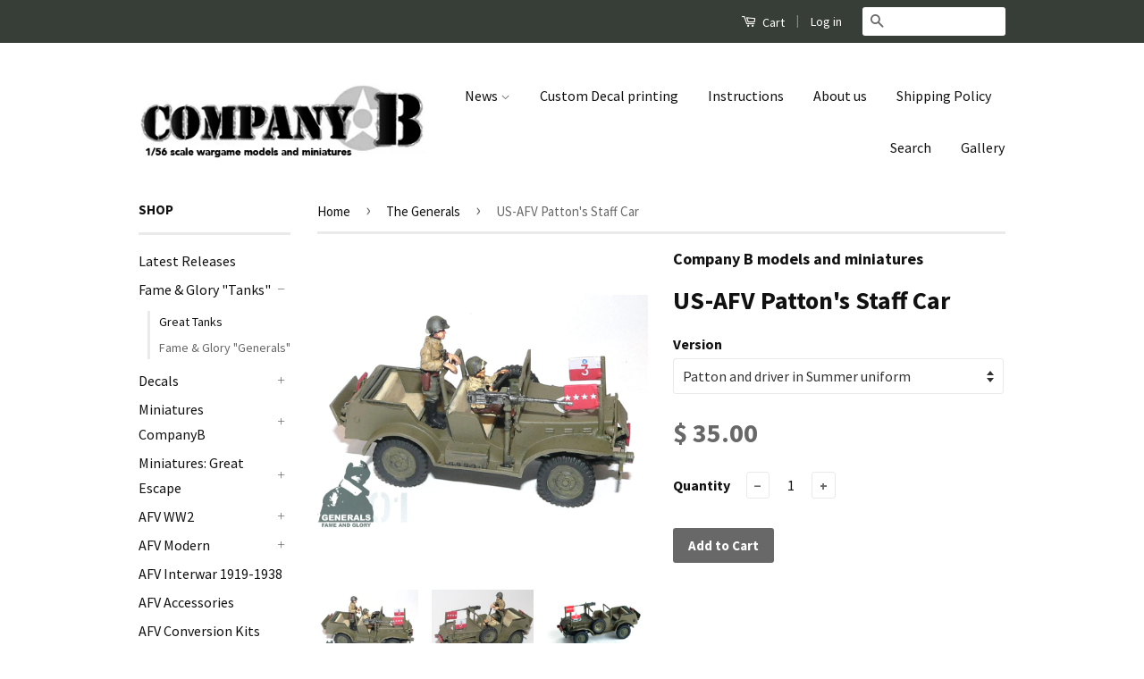

--- FILE ---
content_type: text/html; charset=utf-8
request_url: https://company-b-models-and-miniatures.myshopify.com/collections/the-generals/products/patton-staff-car
body_size: 17298
content:
<!doctype html>
<!--[if lt IE 7]><html class="no-js lt-ie9 lt-ie8 lt-ie7" lang="en"> <![endif]-->
<!--[if IE 7]><html class="no-js lt-ie9 lt-ie8" lang="en"> <![endif]-->
<!--[if IE 8]><html class="no-js lt-ie9" lang="en"> <![endif]-->
<!--[if IE 9 ]><html class="ie9 no-js"> <![endif]-->
<!--[if (gt IE 9)|!(IE)]><!--> <html class="no-js"> <!--<![endif]-->
<head>

  <!-- Basic page needs ================================================== -->
  <meta charset="utf-8">
  <meta http-equiv="X-UA-Compatible" content="IE=edge,chrome=1">

  

  <!-- Title and description ================================================== -->
  <title>
  US-AFV Patton&#39;s Staff Car &ndash; Company B models and miniatures
  </title>

  
  <meta name="description" content="Patton&#39;s WC57 Staff car with unique modifications. Include decals, Patton and driver. You can select between winter and summer uniforms.">
  

  <!-- Social Meta Tags ================================================== -->
  

  <meta property="og:type" content="product">
  <meta property="og:title" content="US-AFV Patton&#39;s Staff Car">
  <meta property="og:url" content="https://company-b-models-and-miniatures.myshopify.com/products/patton-staff-car">
  
  <meta property="og:image" content="http://company-b-models-and-miniatures.myshopify.com/cdn/shop/products/Patton_Dodge_1_grande.jpg?v=1571439512">
  <meta property="og:image:secure_url" content="https://company-b-models-and-miniatures.myshopify.com/cdn/shop/products/Patton_Dodge_1_grande.jpg?v=1571439512">
  
  <meta property="og:image" content="http://company-b-models-and-miniatures.myshopify.com/cdn/shop/products/Patton_Dodge_2_grande.jpg?v=1571439512">
  <meta property="og:image:secure_url" content="https://company-b-models-and-miniatures.myshopify.com/cdn/shop/products/Patton_Dodge_2_grande.jpg?v=1571439512">
  
  <meta property="og:image" content="http://company-b-models-and-miniatures.myshopify.com/cdn/shop/products/DSC03613_grande.JPG?v=1571439512">
  <meta property="og:image:secure_url" content="https://company-b-models-and-miniatures.myshopify.com/cdn/shop/products/DSC03613_grande.JPG?v=1571439512">
  
  <meta property="og:price:amount" content="35.00">
  <meta property="og:price:currency" content="USD">



  <meta property="og:description" content="Patton&#39;s WC57 Staff car with unique modifications. Include decals, Patton and driver. You can select between winter and summer uniforms.">


<meta property="og:site_name" content="Company B models and miniatures">




  <meta name="twitter:card" content="summary">



  <meta name="twitter:title" content="US-AFV Patton&#39;s Staff Car">
  <meta name="twitter:description" content="Patton&#39;s WC57 Staff car with unique modifications. Include decals, Patton and driver. You can select between winter and summer uniforms.">
  <meta name="twitter:image" content="https://company-b-models-and-miniatures.myshopify.com/cdn/shop/products/Patton_Dodge_1_large.jpg?v=1571439512">
  <meta name="twitter:image:width" content="480">
  <meta name="twitter:image:height" content="480">



  <!-- Helpers ================================================== -->
  <link rel="canonical" href="https://company-b-models-and-miniatures.myshopify.com/products/patton-staff-car">
  <meta name="viewport" content="width=device-width,initial-scale=1">
  <meta name="theme-color" content="#686868">

  
  <!-- Ajaxify Cart Plugin ================================================== -->
  <link href="//company-b-models-and-miniatures.myshopify.com/cdn/shop/t/6/assets/ajaxify.scss.css?v=139860943443775886001455211445" rel="stylesheet" type="text/css" media="all" />
  

  <!-- CSS ================================================== -->
  <link href="//company-b-models-and-miniatures.myshopify.com/cdn/shop/t/6/assets/timber.scss.css?v=150214168846047485201696189615" rel="stylesheet" type="text/css" media="all" />
  <link href="//company-b-models-and-miniatures.myshopify.com/cdn/shop/t/6/assets/theme.scss.css?v=25933266467079312401696189615" rel="stylesheet" type="text/css" media="all" />

  
  
  
  <link href="//fonts.googleapis.com/css?family=Source+Sans+Pro:400,700" rel="stylesheet" type="text/css" media="all" />


  



  <!-- Header hook for plugins ================================================== -->
  <script>window.performance && window.performance.mark && window.performance.mark('shopify.content_for_header.start');</script><meta id="shopify-digital-wallet" name="shopify-digital-wallet" content="/11411784/digital_wallets/dialog">
<meta name="shopify-checkout-api-token" content="9ac52bc86ed8c18403dfee6f5fca8961">
<meta id="in-context-paypal-metadata" data-shop-id="11411784" data-venmo-supported="false" data-environment="production" data-locale="en_US" data-paypal-v4="true" data-currency="USD">
<link rel="alternate" type="application/json+oembed" href="https://company-b-models-and-miniatures.myshopify.com/products/patton-staff-car.oembed">
<script async="async" src="/checkouts/internal/preloads.js?locale=en-US"></script>
<link rel="preconnect" href="https://shop.app" crossorigin="anonymous">
<script async="async" src="https://shop.app/checkouts/internal/preloads.js?locale=en-US&shop_id=11411784" crossorigin="anonymous"></script>
<script id="apple-pay-shop-capabilities" type="application/json">{"shopId":11411784,"countryCode":"US","currencyCode":"USD","merchantCapabilities":["supports3DS"],"merchantId":"gid:\/\/shopify\/Shop\/11411784","merchantName":"Company B models and miniatures","requiredBillingContactFields":["postalAddress","email"],"requiredShippingContactFields":["postalAddress","email"],"shippingType":"shipping","supportedNetworks":["visa","masterCard","amex","discover","elo","jcb"],"total":{"type":"pending","label":"Company B models and miniatures","amount":"1.00"},"shopifyPaymentsEnabled":true,"supportsSubscriptions":true}</script>
<script id="shopify-features" type="application/json">{"accessToken":"9ac52bc86ed8c18403dfee6f5fca8961","betas":["rich-media-storefront-analytics"],"domain":"company-b-models-and-miniatures.myshopify.com","predictiveSearch":true,"shopId":11411784,"locale":"en"}</script>
<script>var Shopify = Shopify || {};
Shopify.shop = "company-b-models-and-miniatures.myshopify.com";
Shopify.locale = "en";
Shopify.currency = {"active":"USD","rate":"1.0"};
Shopify.country = "US";
Shopify.theme = {"name":"Classic","id":89764803,"schema_name":null,"schema_version":null,"theme_store_id":721,"role":"main"};
Shopify.theme.handle = "null";
Shopify.theme.style = {"id":null,"handle":null};
Shopify.cdnHost = "company-b-models-and-miniatures.myshopify.com/cdn";
Shopify.routes = Shopify.routes || {};
Shopify.routes.root = "/";</script>
<script type="module">!function(o){(o.Shopify=o.Shopify||{}).modules=!0}(window);</script>
<script>!function(o){function n(){var o=[];function n(){o.push(Array.prototype.slice.apply(arguments))}return n.q=o,n}var t=o.Shopify=o.Shopify||{};t.loadFeatures=n(),t.autoloadFeatures=n()}(window);</script>
<script>
  window.ShopifyPay = window.ShopifyPay || {};
  window.ShopifyPay.apiHost = "shop.app\/pay";
  window.ShopifyPay.redirectState = null;
</script>
<script id="shop-js-analytics" type="application/json">{"pageType":"product"}</script>
<script defer="defer" async type="module" src="//company-b-models-and-miniatures.myshopify.com/cdn/shopifycloud/shop-js/modules/v2/client.init-shop-cart-sync_BdyHc3Nr.en.esm.js"></script>
<script defer="defer" async type="module" src="//company-b-models-and-miniatures.myshopify.com/cdn/shopifycloud/shop-js/modules/v2/chunk.common_Daul8nwZ.esm.js"></script>
<script type="module">
  await import("//company-b-models-and-miniatures.myshopify.com/cdn/shopifycloud/shop-js/modules/v2/client.init-shop-cart-sync_BdyHc3Nr.en.esm.js");
await import("//company-b-models-and-miniatures.myshopify.com/cdn/shopifycloud/shop-js/modules/v2/chunk.common_Daul8nwZ.esm.js");

  window.Shopify.SignInWithShop?.initShopCartSync?.({"fedCMEnabled":true,"windoidEnabled":true});

</script>
<script>
  window.Shopify = window.Shopify || {};
  if (!window.Shopify.featureAssets) window.Shopify.featureAssets = {};
  window.Shopify.featureAssets['shop-js'] = {"shop-cart-sync":["modules/v2/client.shop-cart-sync_QYOiDySF.en.esm.js","modules/v2/chunk.common_Daul8nwZ.esm.js"],"init-fed-cm":["modules/v2/client.init-fed-cm_DchLp9rc.en.esm.js","modules/v2/chunk.common_Daul8nwZ.esm.js"],"shop-button":["modules/v2/client.shop-button_OV7bAJc5.en.esm.js","modules/v2/chunk.common_Daul8nwZ.esm.js"],"init-windoid":["modules/v2/client.init-windoid_DwxFKQ8e.en.esm.js","modules/v2/chunk.common_Daul8nwZ.esm.js"],"shop-cash-offers":["modules/v2/client.shop-cash-offers_DWtL6Bq3.en.esm.js","modules/v2/chunk.common_Daul8nwZ.esm.js","modules/v2/chunk.modal_CQq8HTM6.esm.js"],"shop-toast-manager":["modules/v2/client.shop-toast-manager_CX9r1SjA.en.esm.js","modules/v2/chunk.common_Daul8nwZ.esm.js"],"init-shop-email-lookup-coordinator":["modules/v2/client.init-shop-email-lookup-coordinator_UhKnw74l.en.esm.js","modules/v2/chunk.common_Daul8nwZ.esm.js"],"pay-button":["modules/v2/client.pay-button_DzxNnLDY.en.esm.js","modules/v2/chunk.common_Daul8nwZ.esm.js"],"avatar":["modules/v2/client.avatar_BTnouDA3.en.esm.js"],"init-shop-cart-sync":["modules/v2/client.init-shop-cart-sync_BdyHc3Nr.en.esm.js","modules/v2/chunk.common_Daul8nwZ.esm.js"],"shop-login-button":["modules/v2/client.shop-login-button_D8B466_1.en.esm.js","modules/v2/chunk.common_Daul8nwZ.esm.js","modules/v2/chunk.modal_CQq8HTM6.esm.js"],"init-customer-accounts-sign-up":["modules/v2/client.init-customer-accounts-sign-up_C8fpPm4i.en.esm.js","modules/v2/client.shop-login-button_D8B466_1.en.esm.js","modules/v2/chunk.common_Daul8nwZ.esm.js","modules/v2/chunk.modal_CQq8HTM6.esm.js"],"init-shop-for-new-customer-accounts":["modules/v2/client.init-shop-for-new-customer-accounts_CVTO0Ztu.en.esm.js","modules/v2/client.shop-login-button_D8B466_1.en.esm.js","modules/v2/chunk.common_Daul8nwZ.esm.js","modules/v2/chunk.modal_CQq8HTM6.esm.js"],"init-customer-accounts":["modules/v2/client.init-customer-accounts_dRgKMfrE.en.esm.js","modules/v2/client.shop-login-button_D8B466_1.en.esm.js","modules/v2/chunk.common_Daul8nwZ.esm.js","modules/v2/chunk.modal_CQq8HTM6.esm.js"],"shop-follow-button":["modules/v2/client.shop-follow-button_CkZpjEct.en.esm.js","modules/v2/chunk.common_Daul8nwZ.esm.js","modules/v2/chunk.modal_CQq8HTM6.esm.js"],"lead-capture":["modules/v2/client.lead-capture_BntHBhfp.en.esm.js","modules/v2/chunk.common_Daul8nwZ.esm.js","modules/v2/chunk.modal_CQq8HTM6.esm.js"],"checkout-modal":["modules/v2/client.checkout-modal_CfxcYbTm.en.esm.js","modules/v2/chunk.common_Daul8nwZ.esm.js","modules/v2/chunk.modal_CQq8HTM6.esm.js"],"shop-login":["modules/v2/client.shop-login_Da4GZ2H6.en.esm.js","modules/v2/chunk.common_Daul8nwZ.esm.js","modules/v2/chunk.modal_CQq8HTM6.esm.js"],"payment-terms":["modules/v2/client.payment-terms_MV4M3zvL.en.esm.js","modules/v2/chunk.common_Daul8nwZ.esm.js","modules/v2/chunk.modal_CQq8HTM6.esm.js"]};
</script>
<script id="__st">var __st={"a":11411784,"offset":-28800,"reqid":"2b29ebaf-a9c0-4ad2-9ba5-44ff9748e5a5-1768970190","pageurl":"company-b-models-and-miniatures.myshopify.com\/collections\/the-generals\/products\/patton-staff-car","u":"02353912fd5a","p":"product","rtyp":"product","rid":1443598762050};</script>
<script>window.ShopifyPaypalV4VisibilityTracking = true;</script>
<script id="captcha-bootstrap">!function(){'use strict';const t='contact',e='account',n='new_comment',o=[[t,t],['blogs',n],['comments',n],[t,'customer']],c=[[e,'customer_login'],[e,'guest_login'],[e,'recover_customer_password'],[e,'create_customer']],r=t=>t.map((([t,e])=>`form[action*='/${t}']:not([data-nocaptcha='true']) input[name='form_type'][value='${e}']`)).join(','),a=t=>()=>t?[...document.querySelectorAll(t)].map((t=>t.form)):[];function s(){const t=[...o],e=r(t);return a(e)}const i='password',u='form_key',d=['recaptcha-v3-token','g-recaptcha-response','h-captcha-response',i],f=()=>{try{return window.sessionStorage}catch{return}},m='__shopify_v',_=t=>t.elements[u];function p(t,e,n=!1){try{const o=window.sessionStorage,c=JSON.parse(o.getItem(e)),{data:r}=function(t){const{data:e,action:n}=t;return t[m]||n?{data:e,action:n}:{data:t,action:n}}(c);for(const[e,n]of Object.entries(r))t.elements[e]&&(t.elements[e].value=n);n&&o.removeItem(e)}catch(o){console.error('form repopulation failed',{error:o})}}const l='form_type',E='cptcha';function T(t){t.dataset[E]=!0}const w=window,h=w.document,L='Shopify',v='ce_forms',y='captcha';let A=!1;((t,e)=>{const n=(g='f06e6c50-85a8-45c8-87d0-21a2b65856fe',I='https://cdn.shopify.com/shopifycloud/storefront-forms-hcaptcha/ce_storefront_forms_captcha_hcaptcha.v1.5.2.iife.js',D={infoText:'Protected by hCaptcha',privacyText:'Privacy',termsText:'Terms'},(t,e,n)=>{const o=w[L][v],c=o.bindForm;if(c)return c(t,g,e,D).then(n);var r;o.q.push([[t,g,e,D],n]),r=I,A||(h.body.append(Object.assign(h.createElement('script'),{id:'captcha-provider',async:!0,src:r})),A=!0)});var g,I,D;w[L]=w[L]||{},w[L][v]=w[L][v]||{},w[L][v].q=[],w[L][y]=w[L][y]||{},w[L][y].protect=function(t,e){n(t,void 0,e),T(t)},Object.freeze(w[L][y]),function(t,e,n,w,h,L){const[v,y,A,g]=function(t,e,n){const i=e?o:[],u=t?c:[],d=[...i,...u],f=r(d),m=r(i),_=r(d.filter((([t,e])=>n.includes(e))));return[a(f),a(m),a(_),s()]}(w,h,L),I=t=>{const e=t.target;return e instanceof HTMLFormElement?e:e&&e.form},D=t=>v().includes(t);t.addEventListener('submit',(t=>{const e=I(t);if(!e)return;const n=D(e)&&!e.dataset.hcaptchaBound&&!e.dataset.recaptchaBound,o=_(e),c=g().includes(e)&&(!o||!o.value);(n||c)&&t.preventDefault(),c&&!n&&(function(t){try{if(!f())return;!function(t){const e=f();if(!e)return;const n=_(t);if(!n)return;const o=n.value;o&&e.removeItem(o)}(t);const e=Array.from(Array(32),(()=>Math.random().toString(36)[2])).join('');!function(t,e){_(t)||t.append(Object.assign(document.createElement('input'),{type:'hidden',name:u})),t.elements[u].value=e}(t,e),function(t,e){const n=f();if(!n)return;const o=[...t.querySelectorAll(`input[type='${i}']`)].map((({name:t})=>t)),c=[...d,...o],r={};for(const[a,s]of new FormData(t).entries())c.includes(a)||(r[a]=s);n.setItem(e,JSON.stringify({[m]:1,action:t.action,data:r}))}(t,e)}catch(e){console.error('failed to persist form',e)}}(e),e.submit())}));const S=(t,e)=>{t&&!t.dataset[E]&&(n(t,e.some((e=>e===t))),T(t))};for(const o of['focusin','change'])t.addEventListener(o,(t=>{const e=I(t);D(e)&&S(e,y())}));const B=e.get('form_key'),M=e.get(l),P=B&&M;t.addEventListener('DOMContentLoaded',(()=>{const t=y();if(P)for(const e of t)e.elements[l].value===M&&p(e,B);[...new Set([...A(),...v().filter((t=>'true'===t.dataset.shopifyCaptcha))])].forEach((e=>S(e,t)))}))}(h,new URLSearchParams(w.location.search),n,t,e,['guest_login'])})(!0,!0)}();</script>
<script integrity="sha256-4kQ18oKyAcykRKYeNunJcIwy7WH5gtpwJnB7kiuLZ1E=" data-source-attribution="shopify.loadfeatures" defer="defer" src="//company-b-models-and-miniatures.myshopify.com/cdn/shopifycloud/storefront/assets/storefront/load_feature-a0a9edcb.js" crossorigin="anonymous"></script>
<script crossorigin="anonymous" defer="defer" src="//company-b-models-and-miniatures.myshopify.com/cdn/shopifycloud/storefront/assets/shopify_pay/storefront-65b4c6d7.js?v=20250812"></script>
<script data-source-attribution="shopify.dynamic_checkout.dynamic.init">var Shopify=Shopify||{};Shopify.PaymentButton=Shopify.PaymentButton||{isStorefrontPortableWallets:!0,init:function(){window.Shopify.PaymentButton.init=function(){};var t=document.createElement("script");t.src="https://company-b-models-and-miniatures.myshopify.com/cdn/shopifycloud/portable-wallets/latest/portable-wallets.en.js",t.type="module",document.head.appendChild(t)}};
</script>
<script data-source-attribution="shopify.dynamic_checkout.buyer_consent">
  function portableWalletsHideBuyerConsent(e){var t=document.getElementById("shopify-buyer-consent"),n=document.getElementById("shopify-subscription-policy-button");t&&n&&(t.classList.add("hidden"),t.setAttribute("aria-hidden","true"),n.removeEventListener("click",e))}function portableWalletsShowBuyerConsent(e){var t=document.getElementById("shopify-buyer-consent"),n=document.getElementById("shopify-subscription-policy-button");t&&n&&(t.classList.remove("hidden"),t.removeAttribute("aria-hidden"),n.addEventListener("click",e))}window.Shopify?.PaymentButton&&(window.Shopify.PaymentButton.hideBuyerConsent=portableWalletsHideBuyerConsent,window.Shopify.PaymentButton.showBuyerConsent=portableWalletsShowBuyerConsent);
</script>
<script data-source-attribution="shopify.dynamic_checkout.cart.bootstrap">document.addEventListener("DOMContentLoaded",(function(){function t(){return document.querySelector("shopify-accelerated-checkout-cart, shopify-accelerated-checkout")}if(t())Shopify.PaymentButton.init();else{new MutationObserver((function(e,n){t()&&(Shopify.PaymentButton.init(),n.disconnect())})).observe(document.body,{childList:!0,subtree:!0})}}));
</script>
<link id="shopify-accelerated-checkout-styles" rel="stylesheet" media="screen" href="https://company-b-models-and-miniatures.myshopify.com/cdn/shopifycloud/portable-wallets/latest/accelerated-checkout-backwards-compat.css" crossorigin="anonymous">
<style id="shopify-accelerated-checkout-cart">
        #shopify-buyer-consent {
  margin-top: 1em;
  display: inline-block;
  width: 100%;
}

#shopify-buyer-consent.hidden {
  display: none;
}

#shopify-subscription-policy-button {
  background: none;
  border: none;
  padding: 0;
  text-decoration: underline;
  font-size: inherit;
  cursor: pointer;
}

#shopify-subscription-policy-button::before {
  box-shadow: none;
}

      </style>

<script>window.performance && window.performance.mark && window.performance.mark('shopify.content_for_header.end');</script>

  

<!--[if lt IE 9]>
<script src="//cdnjs.cloudflare.com/ajax/libs/html5shiv/3.7.2/html5shiv.min.js" type="text/javascript"></script>
<script src="//company-b-models-and-miniatures.myshopify.com/cdn/shop/t/6/assets/respond.min.js?v=52248677837542619231455211442" type="text/javascript"></script>
<link href="//company-b-models-and-miniatures.myshopify.com/cdn/shop/t/6/assets/respond-proxy.html" id="respond-proxy" rel="respond-proxy" />
<link href="//company-b-models-and-miniatures.myshopify.com/search?q=7df4fa09a4348c8e0b6625024235f773" id="respond-redirect" rel="respond-redirect" />
<script src="//company-b-models-and-miniatures.myshopify.com/search?q=7df4fa09a4348c8e0b6625024235f773" type="text/javascript"></script>
<![endif]-->



  <script src="//ajax.googleapis.com/ajax/libs/jquery/1.11.0/jquery.min.js" type="text/javascript"></script>
  <script src="//company-b-models-and-miniatures.myshopify.com/cdn/shop/t/6/assets/modernizr.min.js?v=26620055551102246001455211442" type="text/javascript"></script>

  
  

<link href="https://monorail-edge.shopifysvc.com" rel="dns-prefetch">
<script>(function(){if ("sendBeacon" in navigator && "performance" in window) {try {var session_token_from_headers = performance.getEntriesByType('navigation')[0].serverTiming.find(x => x.name == '_s').description;} catch {var session_token_from_headers = undefined;}var session_cookie_matches = document.cookie.match(/_shopify_s=([^;]*)/);var session_token_from_cookie = session_cookie_matches && session_cookie_matches.length === 2 ? session_cookie_matches[1] : "";var session_token = session_token_from_headers || session_token_from_cookie || "";function handle_abandonment_event(e) {var entries = performance.getEntries().filter(function(entry) {return /monorail-edge.shopifysvc.com/.test(entry.name);});if (!window.abandonment_tracked && entries.length === 0) {window.abandonment_tracked = true;var currentMs = Date.now();var navigation_start = performance.timing.navigationStart;var payload = {shop_id: 11411784,url: window.location.href,navigation_start,duration: currentMs - navigation_start,session_token,page_type: "product"};window.navigator.sendBeacon("https://monorail-edge.shopifysvc.com/v1/produce", JSON.stringify({schema_id: "online_store_buyer_site_abandonment/1.1",payload: payload,metadata: {event_created_at_ms: currentMs,event_sent_at_ms: currentMs}}));}}window.addEventListener('pagehide', handle_abandonment_event);}}());</script>
<script id="web-pixels-manager-setup">(function e(e,d,r,n,o){if(void 0===o&&(o={}),!Boolean(null===(a=null===(i=window.Shopify)||void 0===i?void 0:i.analytics)||void 0===a?void 0:a.replayQueue)){var i,a;window.Shopify=window.Shopify||{};var t=window.Shopify;t.analytics=t.analytics||{};var s=t.analytics;s.replayQueue=[],s.publish=function(e,d,r){return s.replayQueue.push([e,d,r]),!0};try{self.performance.mark("wpm:start")}catch(e){}var l=function(){var e={modern:/Edge?\/(1{2}[4-9]|1[2-9]\d|[2-9]\d{2}|\d{4,})\.\d+(\.\d+|)|Firefox\/(1{2}[4-9]|1[2-9]\d|[2-9]\d{2}|\d{4,})\.\d+(\.\d+|)|Chrom(ium|e)\/(9{2}|\d{3,})\.\d+(\.\d+|)|(Maci|X1{2}).+ Version\/(15\.\d+|(1[6-9]|[2-9]\d|\d{3,})\.\d+)([,.]\d+|)( \(\w+\)|)( Mobile\/\w+|) Safari\/|Chrome.+OPR\/(9{2}|\d{3,})\.\d+\.\d+|(CPU[ +]OS|iPhone[ +]OS|CPU[ +]iPhone|CPU IPhone OS|CPU iPad OS)[ +]+(15[._]\d+|(1[6-9]|[2-9]\d|\d{3,})[._]\d+)([._]\d+|)|Android:?[ /-](13[3-9]|1[4-9]\d|[2-9]\d{2}|\d{4,})(\.\d+|)(\.\d+|)|Android.+Firefox\/(13[5-9]|1[4-9]\d|[2-9]\d{2}|\d{4,})\.\d+(\.\d+|)|Android.+Chrom(ium|e)\/(13[3-9]|1[4-9]\d|[2-9]\d{2}|\d{4,})\.\d+(\.\d+|)|SamsungBrowser\/([2-9]\d|\d{3,})\.\d+/,legacy:/Edge?\/(1[6-9]|[2-9]\d|\d{3,})\.\d+(\.\d+|)|Firefox\/(5[4-9]|[6-9]\d|\d{3,})\.\d+(\.\d+|)|Chrom(ium|e)\/(5[1-9]|[6-9]\d|\d{3,})\.\d+(\.\d+|)([\d.]+$|.*Safari\/(?![\d.]+ Edge\/[\d.]+$))|(Maci|X1{2}).+ Version\/(10\.\d+|(1[1-9]|[2-9]\d|\d{3,})\.\d+)([,.]\d+|)( \(\w+\)|)( Mobile\/\w+|) Safari\/|Chrome.+OPR\/(3[89]|[4-9]\d|\d{3,})\.\d+\.\d+|(CPU[ +]OS|iPhone[ +]OS|CPU[ +]iPhone|CPU IPhone OS|CPU iPad OS)[ +]+(10[._]\d+|(1[1-9]|[2-9]\d|\d{3,})[._]\d+)([._]\d+|)|Android:?[ /-](13[3-9]|1[4-9]\d|[2-9]\d{2}|\d{4,})(\.\d+|)(\.\d+|)|Mobile Safari.+OPR\/([89]\d|\d{3,})\.\d+\.\d+|Android.+Firefox\/(13[5-9]|1[4-9]\d|[2-9]\d{2}|\d{4,})\.\d+(\.\d+|)|Android.+Chrom(ium|e)\/(13[3-9]|1[4-9]\d|[2-9]\d{2}|\d{4,})\.\d+(\.\d+|)|Android.+(UC? ?Browser|UCWEB|U3)[ /]?(15\.([5-9]|\d{2,})|(1[6-9]|[2-9]\d|\d{3,})\.\d+)\.\d+|SamsungBrowser\/(5\.\d+|([6-9]|\d{2,})\.\d+)|Android.+MQ{2}Browser\/(14(\.(9|\d{2,})|)|(1[5-9]|[2-9]\d|\d{3,})(\.\d+|))(\.\d+|)|K[Aa][Ii]OS\/(3\.\d+|([4-9]|\d{2,})\.\d+)(\.\d+|)/},d=e.modern,r=e.legacy,n=navigator.userAgent;return n.match(d)?"modern":n.match(r)?"legacy":"unknown"}(),u="modern"===l?"modern":"legacy",c=(null!=n?n:{modern:"",legacy:""})[u],f=function(e){return[e.baseUrl,"/wpm","/b",e.hashVersion,"modern"===e.buildTarget?"m":"l",".js"].join("")}({baseUrl:d,hashVersion:r,buildTarget:u}),m=function(e){var d=e.version,r=e.bundleTarget,n=e.surface,o=e.pageUrl,i=e.monorailEndpoint;return{emit:function(e){var a=e.status,t=e.errorMsg,s=(new Date).getTime(),l=JSON.stringify({metadata:{event_sent_at_ms:s},events:[{schema_id:"web_pixels_manager_load/3.1",payload:{version:d,bundle_target:r,page_url:o,status:a,surface:n,error_msg:t},metadata:{event_created_at_ms:s}}]});if(!i)return console&&console.warn&&console.warn("[Web Pixels Manager] No Monorail endpoint provided, skipping logging."),!1;try{return self.navigator.sendBeacon.bind(self.navigator)(i,l)}catch(e){}var u=new XMLHttpRequest;try{return u.open("POST",i,!0),u.setRequestHeader("Content-Type","text/plain"),u.send(l),!0}catch(e){return console&&console.warn&&console.warn("[Web Pixels Manager] Got an unhandled error while logging to Monorail."),!1}}}}({version:r,bundleTarget:l,surface:e.surface,pageUrl:self.location.href,monorailEndpoint:e.monorailEndpoint});try{o.browserTarget=l,function(e){var d=e.src,r=e.async,n=void 0===r||r,o=e.onload,i=e.onerror,a=e.sri,t=e.scriptDataAttributes,s=void 0===t?{}:t,l=document.createElement("script"),u=document.querySelector("head"),c=document.querySelector("body");if(l.async=n,l.src=d,a&&(l.integrity=a,l.crossOrigin="anonymous"),s)for(var f in s)if(Object.prototype.hasOwnProperty.call(s,f))try{l.dataset[f]=s[f]}catch(e){}if(o&&l.addEventListener("load",o),i&&l.addEventListener("error",i),u)u.appendChild(l);else{if(!c)throw new Error("Did not find a head or body element to append the script");c.appendChild(l)}}({src:f,async:!0,onload:function(){if(!function(){var e,d;return Boolean(null===(d=null===(e=window.Shopify)||void 0===e?void 0:e.analytics)||void 0===d?void 0:d.initialized)}()){var d=window.webPixelsManager.init(e)||void 0;if(d){var r=window.Shopify.analytics;r.replayQueue.forEach((function(e){var r=e[0],n=e[1],o=e[2];d.publishCustomEvent(r,n,o)})),r.replayQueue=[],r.publish=d.publishCustomEvent,r.visitor=d.visitor,r.initialized=!0}}},onerror:function(){return m.emit({status:"failed",errorMsg:"".concat(f," has failed to load")})},sri:function(e){var d=/^sha384-[A-Za-z0-9+/=]+$/;return"string"==typeof e&&d.test(e)}(c)?c:"",scriptDataAttributes:o}),m.emit({status:"loading"})}catch(e){m.emit({status:"failed",errorMsg:(null==e?void 0:e.message)||"Unknown error"})}}})({shopId: 11411784,storefrontBaseUrl: "https://company-b-models-and-miniatures.myshopify.com",extensionsBaseUrl: "https://extensions.shopifycdn.com/cdn/shopifycloud/web-pixels-manager",monorailEndpoint: "https://monorail-edge.shopifysvc.com/unstable/produce_batch",surface: "storefront-renderer",enabledBetaFlags: ["2dca8a86"],webPixelsConfigList: [{"id":"shopify-app-pixel","configuration":"{}","eventPayloadVersion":"v1","runtimeContext":"STRICT","scriptVersion":"0450","apiClientId":"shopify-pixel","type":"APP","privacyPurposes":["ANALYTICS","MARKETING"]},{"id":"shopify-custom-pixel","eventPayloadVersion":"v1","runtimeContext":"LAX","scriptVersion":"0450","apiClientId":"shopify-pixel","type":"CUSTOM","privacyPurposes":["ANALYTICS","MARKETING"]}],isMerchantRequest: false,initData: {"shop":{"name":"Company B models and miniatures","paymentSettings":{"currencyCode":"USD"},"myshopifyDomain":"company-b-models-and-miniatures.myshopify.com","countryCode":"US","storefrontUrl":"https:\/\/company-b-models-and-miniatures.myshopify.com"},"customer":null,"cart":null,"checkout":null,"productVariants":[{"price":{"amount":35.0,"currencyCode":"USD"},"product":{"title":"US-AFV Patton's Staff Car","vendor":"Company B models and miniatures","id":"1443598762050","untranslatedTitle":"US-AFV Patton's Staff Car","url":"\/products\/patton-staff-car","type":""},"id":"12621777993794","image":{"src":"\/\/company-b-models-and-miniatures.myshopify.com\/cdn\/shop\/products\/Patton_Dodge_1.jpg?v=1571439512"},"sku":"ETAV18W","title":"Patton and driver in Winter coats","untranslatedTitle":"Patton and driver in Winter coats"},{"price":{"amount":35.0,"currencyCode":"USD"},"product":{"title":"US-AFV Patton's Staff Car","vendor":"Company B models and miniatures","id":"1443598762050","untranslatedTitle":"US-AFV Patton's Staff Car","url":"\/products\/patton-staff-car","type":""},"id":"13097984032834","image":{"src":"\/\/company-b-models-and-miniatures.myshopify.com\/cdn\/shop\/products\/Patton_Dodge_1.jpg?v=1571439512"},"sku":"ETAV18S","title":"Patton and driver in Summer uniform","untranslatedTitle":"Patton and driver in Summer uniform"}],"purchasingCompany":null},},"https://company-b-models-and-miniatures.myshopify.com/cdn","fcfee988w5aeb613cpc8e4bc33m6693e112",{"modern":"","legacy":""},{"shopId":"11411784","storefrontBaseUrl":"https:\/\/company-b-models-and-miniatures.myshopify.com","extensionBaseUrl":"https:\/\/extensions.shopifycdn.com\/cdn\/shopifycloud\/web-pixels-manager","surface":"storefront-renderer","enabledBetaFlags":"[\"2dca8a86\"]","isMerchantRequest":"false","hashVersion":"fcfee988w5aeb613cpc8e4bc33m6693e112","publish":"custom","events":"[[\"page_viewed\",{}],[\"product_viewed\",{\"productVariant\":{\"price\":{\"amount\":35.0,\"currencyCode\":\"USD\"},\"product\":{\"title\":\"US-AFV Patton's Staff Car\",\"vendor\":\"Company B models and miniatures\",\"id\":\"1443598762050\",\"untranslatedTitle\":\"US-AFV Patton's Staff Car\",\"url\":\"\/products\/patton-staff-car\",\"type\":\"\"},\"id\":\"13097984032834\",\"image\":{\"src\":\"\/\/company-b-models-and-miniatures.myshopify.com\/cdn\/shop\/products\/Patton_Dodge_1.jpg?v=1571439512\"},\"sku\":\"ETAV18S\",\"title\":\"Patton and driver in Summer uniform\",\"untranslatedTitle\":\"Patton and driver in Summer uniform\"}}]]"});</script><script>
  window.ShopifyAnalytics = window.ShopifyAnalytics || {};
  window.ShopifyAnalytics.meta = window.ShopifyAnalytics.meta || {};
  window.ShopifyAnalytics.meta.currency = 'USD';
  var meta = {"product":{"id":1443598762050,"gid":"gid:\/\/shopify\/Product\/1443598762050","vendor":"Company B models and miniatures","type":"","handle":"patton-staff-car","variants":[{"id":12621777993794,"price":3500,"name":"US-AFV Patton's Staff Car - Patton and driver in Winter coats","public_title":"Patton and driver in Winter coats","sku":"ETAV18W"},{"id":13097984032834,"price":3500,"name":"US-AFV Patton's Staff Car - Patton and driver in Summer uniform","public_title":"Patton and driver in Summer uniform","sku":"ETAV18S"}],"remote":false},"page":{"pageType":"product","resourceType":"product","resourceId":1443598762050,"requestId":"2b29ebaf-a9c0-4ad2-9ba5-44ff9748e5a5-1768970190"}};
  for (var attr in meta) {
    window.ShopifyAnalytics.meta[attr] = meta[attr];
  }
</script>
<script class="analytics">
  (function () {
    var customDocumentWrite = function(content) {
      var jquery = null;

      if (window.jQuery) {
        jquery = window.jQuery;
      } else if (window.Checkout && window.Checkout.$) {
        jquery = window.Checkout.$;
      }

      if (jquery) {
        jquery('body').append(content);
      }
    };

    var hasLoggedConversion = function(token) {
      if (token) {
        return document.cookie.indexOf('loggedConversion=' + token) !== -1;
      }
      return false;
    }

    var setCookieIfConversion = function(token) {
      if (token) {
        var twoMonthsFromNow = new Date(Date.now());
        twoMonthsFromNow.setMonth(twoMonthsFromNow.getMonth() + 2);

        document.cookie = 'loggedConversion=' + token + '; expires=' + twoMonthsFromNow;
      }
    }

    var trekkie = window.ShopifyAnalytics.lib = window.trekkie = window.trekkie || [];
    if (trekkie.integrations) {
      return;
    }
    trekkie.methods = [
      'identify',
      'page',
      'ready',
      'track',
      'trackForm',
      'trackLink'
    ];
    trekkie.factory = function(method) {
      return function() {
        var args = Array.prototype.slice.call(arguments);
        args.unshift(method);
        trekkie.push(args);
        return trekkie;
      };
    };
    for (var i = 0; i < trekkie.methods.length; i++) {
      var key = trekkie.methods[i];
      trekkie[key] = trekkie.factory(key);
    }
    trekkie.load = function(config) {
      trekkie.config = config || {};
      trekkie.config.initialDocumentCookie = document.cookie;
      var first = document.getElementsByTagName('script')[0];
      var script = document.createElement('script');
      script.type = 'text/javascript';
      script.onerror = function(e) {
        var scriptFallback = document.createElement('script');
        scriptFallback.type = 'text/javascript';
        scriptFallback.onerror = function(error) {
                var Monorail = {
      produce: function produce(monorailDomain, schemaId, payload) {
        var currentMs = new Date().getTime();
        var event = {
          schema_id: schemaId,
          payload: payload,
          metadata: {
            event_created_at_ms: currentMs,
            event_sent_at_ms: currentMs
          }
        };
        return Monorail.sendRequest("https://" + monorailDomain + "/v1/produce", JSON.stringify(event));
      },
      sendRequest: function sendRequest(endpointUrl, payload) {
        // Try the sendBeacon API
        if (window && window.navigator && typeof window.navigator.sendBeacon === 'function' && typeof window.Blob === 'function' && !Monorail.isIos12()) {
          var blobData = new window.Blob([payload], {
            type: 'text/plain'
          });

          if (window.navigator.sendBeacon(endpointUrl, blobData)) {
            return true;
          } // sendBeacon was not successful

        } // XHR beacon

        var xhr = new XMLHttpRequest();

        try {
          xhr.open('POST', endpointUrl);
          xhr.setRequestHeader('Content-Type', 'text/plain');
          xhr.send(payload);
        } catch (e) {
          console.log(e);
        }

        return false;
      },
      isIos12: function isIos12() {
        return window.navigator.userAgent.lastIndexOf('iPhone; CPU iPhone OS 12_') !== -1 || window.navigator.userAgent.lastIndexOf('iPad; CPU OS 12_') !== -1;
      }
    };
    Monorail.produce('monorail-edge.shopifysvc.com',
      'trekkie_storefront_load_errors/1.1',
      {shop_id: 11411784,
      theme_id: 89764803,
      app_name: "storefront",
      context_url: window.location.href,
      source_url: "//company-b-models-and-miniatures.myshopify.com/cdn/s/trekkie.storefront.cd680fe47e6c39ca5d5df5f0a32d569bc48c0f27.min.js"});

        };
        scriptFallback.async = true;
        scriptFallback.src = '//company-b-models-and-miniatures.myshopify.com/cdn/s/trekkie.storefront.cd680fe47e6c39ca5d5df5f0a32d569bc48c0f27.min.js';
        first.parentNode.insertBefore(scriptFallback, first);
      };
      script.async = true;
      script.src = '//company-b-models-and-miniatures.myshopify.com/cdn/s/trekkie.storefront.cd680fe47e6c39ca5d5df5f0a32d569bc48c0f27.min.js';
      first.parentNode.insertBefore(script, first);
    };
    trekkie.load(
      {"Trekkie":{"appName":"storefront","development":false,"defaultAttributes":{"shopId":11411784,"isMerchantRequest":null,"themeId":89764803,"themeCityHash":"11184391778371677114","contentLanguage":"en","currency":"USD","eventMetadataId":"ccb46db0-f40d-465c-817f-d54f5b829181"},"isServerSideCookieWritingEnabled":true,"monorailRegion":"shop_domain","enabledBetaFlags":["65f19447"]},"Session Attribution":{},"S2S":{"facebookCapiEnabled":false,"source":"trekkie-storefront-renderer","apiClientId":580111}}
    );

    var loaded = false;
    trekkie.ready(function() {
      if (loaded) return;
      loaded = true;

      window.ShopifyAnalytics.lib = window.trekkie;

      var originalDocumentWrite = document.write;
      document.write = customDocumentWrite;
      try { window.ShopifyAnalytics.merchantGoogleAnalytics.call(this); } catch(error) {};
      document.write = originalDocumentWrite;

      window.ShopifyAnalytics.lib.page(null,{"pageType":"product","resourceType":"product","resourceId":1443598762050,"requestId":"2b29ebaf-a9c0-4ad2-9ba5-44ff9748e5a5-1768970190","shopifyEmitted":true});

      var match = window.location.pathname.match(/checkouts\/(.+)\/(thank_you|post_purchase)/)
      var token = match? match[1]: undefined;
      if (!hasLoggedConversion(token)) {
        setCookieIfConversion(token);
        window.ShopifyAnalytics.lib.track("Viewed Product",{"currency":"USD","variantId":12621777993794,"productId":1443598762050,"productGid":"gid:\/\/shopify\/Product\/1443598762050","name":"US-AFV Patton's Staff Car - Patton and driver in Winter coats","price":"35.00","sku":"ETAV18W","brand":"Company B models and miniatures","variant":"Patton and driver in Winter coats","category":"","nonInteraction":true,"remote":false},undefined,undefined,{"shopifyEmitted":true});
      window.ShopifyAnalytics.lib.track("monorail:\/\/trekkie_storefront_viewed_product\/1.1",{"currency":"USD","variantId":12621777993794,"productId":1443598762050,"productGid":"gid:\/\/shopify\/Product\/1443598762050","name":"US-AFV Patton's Staff Car - Patton and driver in Winter coats","price":"35.00","sku":"ETAV18W","brand":"Company B models and miniatures","variant":"Patton and driver in Winter coats","category":"","nonInteraction":true,"remote":false,"referer":"https:\/\/company-b-models-and-miniatures.myshopify.com\/collections\/the-generals\/products\/patton-staff-car"});
      }
    });


        var eventsListenerScript = document.createElement('script');
        eventsListenerScript.async = true;
        eventsListenerScript.src = "//company-b-models-and-miniatures.myshopify.com/cdn/shopifycloud/storefront/assets/shop_events_listener-3da45d37.js";
        document.getElementsByTagName('head')[0].appendChild(eventsListenerScript);

})();</script>
<script
  defer
  src="https://company-b-models-and-miniatures.myshopify.com/cdn/shopifycloud/perf-kit/shopify-perf-kit-3.0.4.min.js"
  data-application="storefront-renderer"
  data-shop-id="11411784"
  data-render-region="gcp-us-central1"
  data-page-type="product"
  data-theme-instance-id="89764803"
  data-theme-name=""
  data-theme-version=""
  data-monorail-region="shop_domain"
  data-resource-timing-sampling-rate="10"
  data-shs="true"
  data-shs-beacon="true"
  data-shs-export-with-fetch="true"
  data-shs-logs-sample-rate="1"
  data-shs-beacon-endpoint="https://company-b-models-and-miniatures.myshopify.com/api/collect"
></script>
</head>

<body id="us-afv-patton-39-s-staff-car" class="template-product" >

  <div class="header-bar">
  <div class="wrapper medium-down--hide">
    <div class="large--display-table">
      <div class="header-bar__left large--display-table-cell">
        
      </div>

      <div class="header-bar__right large--display-table-cell">
        <div class="header-bar__module">
          <a href="/cart" class="cart-toggle">
            <span class="icon icon-cart header-bar__cart-icon" aria-hidden="true"></span>
            Cart
            <span class="cart-count header-bar__cart-count hidden-count">0</span>
          </a>
        </div>

        
          <span class="header-bar__sep" aria-hidden="true">|</span>
          <ul class="header-bar__module header-bar__module--list">
            
              <li>
                <a href="/account/login" id="customer_login_link">Log in</a>
              </li>
            
          </ul>
        
        
        
          <div class="header-bar__module header-bar__search">
            


  <form action="/search" method="get" class="header-bar__search-form clearfix" role="search">
    
    <input type="search" name="q" value="" aria-label="Search our store" class="header-bar__search-input">
    <button type="submit" class="btn icon-fallback-text header-bar__search-submit">
      <span class="icon icon-search" aria-hidden="true"></span>
      <span class="fallback-text">Search</span>
    </button>
  </form>


          </div>
        

      </div>
    </div>
  </div>
  <div class="wrapper large--hide">
    <button type="button" class="mobile-nav-trigger" id="MobileNavTrigger">
      <span class="icon icon-hamburger" aria-hidden="true"></span>
      Menu
    </button>
    <a href="/cart" class="cart-toggle mobile-cart-toggle">
      <span class="icon icon-cart header-bar__cart-icon" aria-hidden="true"></span>
      Cart <span class="cart-count hidden-count">0</span>
    </a>
  </div>
  <ul id="MobileNav" class="mobile-nav large--hide">
  
  
  
  <li class="mobile-nav__link" aria-haspopup="true">
    
      <a href="/blogs/news" class="mobile-nav__sublist-trigger">
        News
        <span class="icon-fallback-text mobile-nav__sublist-expand">
  <span class="icon icon-plus" aria-hidden="true"></span>
  <span class="fallback-text">+</span>
</span>
<span class="icon-fallback-text mobile-nav__sublist-contract">
  <span class="icon icon-minus" aria-hidden="true"></span>
  <span class="fallback-text">-</span>
</span>
      </a>
      <ul class="mobile-nav__sublist">  
        
          <li class="mobile-nav__sublist-link">
            <a href="/blogs/miniature-conversions-and-modeling">How To</a>
          </li>
        
      </ul>
    
  </li>
  
  
  <li class="mobile-nav__link" aria-haspopup="true">
    
      <a href="/pages/custom-decal-design" class="mobile-nav">
        Custom Decal printing
      </a>
    
  </li>
  
  
  <li class="mobile-nav__link" aria-haspopup="true">
    
      <a href="/pages/resources" class="mobile-nav">
        Instructions
      </a>
    
  </li>
  
  
  <li class="mobile-nav__link" aria-haspopup="true">
    
      <a href="/pages/about-us" class="mobile-nav">
        About us
      </a>
    
  </li>
  
  
  <li class="mobile-nav__link" aria-haspopup="true">
    
      <a href="/pages/shipping-policy" class="mobile-nav">
        Shipping Policy
      </a>
    
  </li>
  
  
  <li class="mobile-nav__link" aria-haspopup="true">
    
      <a href="/search" class="mobile-nav">
        Search
      </a>
    
  </li>
  
  
  <li class="mobile-nav__link" aria-haspopup="true">
    
      <a href="https://www.pinterest.com/company_b/company-b-products/" class="mobile-nav">
        Gallery
      </a>
    
  </li>
  
  
    
      
      
      
      
      
        <li class="mobile-nav__link" aria-haspopup="true">
  <a href="#" class="mobile-nav__sublist-trigger">
    Shop
    <span class="icon-fallback-text mobile-nav__sublist-expand">
  <span class="icon icon-plus" aria-hidden="true"></span>
  <span class="fallback-text">+</span>
</span>
<span class="icon-fallback-text mobile-nav__sublist-contract">
  <span class="icon icon-minus" aria-hidden="true"></span>
  <span class="fallback-text">-</span>
</span>
  </a>
  <ul class="mobile-nav__sublist">
  
    
      
      
        <li class="mobile-nav__sublist-link">
          <a href="/collections/new-releases">Latest Releases</a>
        </li>
      
    
  
    
      
      
        <li class="mobile-nav__sublist-link" aria-haspopup="true">
          <a href="/collections/tanks-fame-and-glory" class="mobile-nav__sublist-trigger">
            Fame & Glory "Tanks"
            <span class="icon-fallback-text mobile-nav__sublist-expand">
  <span class="icon icon-plus" aria-hidden="true"></span>
  <span class="fallback-text">+</span>
</span>
<span class="icon-fallback-text mobile-nav__sublist-contract">
  <span class="icon icon-minus" aria-hidden="true"></span>
  <span class="fallback-text">-</span>
</span>
          </a>
          <ul class="mobile-nav__sublist">
            
              <li class="mobile-nav__sublist-link">
                <a href="/collections/tanks-fame-and-glory">Great Tanks</a>
              </li>
            
              <li class="mobile-nav__sublist-link">
                <a href="/collections/the-generals">Fame &amp; Glory &quot;Generals&quot;</a>
              </li>
            
          </ul>
        </li>
      
    
  
    
      
      
        <li class="mobile-nav__sublist-link" aria-haspopup="true">
          <a href="/collections/decal-collections" class="mobile-nav__sublist-trigger">
            Decals
            <span class="icon-fallback-text mobile-nav__sublist-expand">
  <span class="icon icon-plus" aria-hidden="true"></span>
  <span class="fallback-text">+</span>
</span>
<span class="icon-fallback-text mobile-nav__sublist-contract">
  <span class="icon icon-minus" aria-hidden="true"></span>
  <span class="fallback-text">-</span>
</span>
          </a>
          <ul class="mobile-nav__sublist">
            
              <li class="mobile-nav__sublist-link">
                <a href="/collections/infantry-decals">Decals Infantry</a>
              </li>
            
              <li class="mobile-nav__sublist-link">
                <a href="/collections/decals-for-1-56-vehicles">Decals Vehicles</a>
              </li>
            
              <li class="mobile-nav__sublist-link">
                <a href="/collections/sci-fi-decals">Decals Sci-Fi</a>
              </li>
            
              <li class="mobile-nav__sublist-link">
                <a href="/collections/pop-culture-decals">Decals Pop Culture</a>
              </li>
            
          </ul>
        </li>
      
    
  
    
      
      
        <li class="mobile-nav__sublist-link" aria-haspopup="true">
          <a href="/collections/miniatures-and-crew" class="mobile-nav__sublist-trigger">
            Miniatures CompanyB
            <span class="icon-fallback-text mobile-nav__sublist-expand">
  <span class="icon icon-plus" aria-hidden="true"></span>
  <span class="fallback-text">+</span>
</span>
<span class="icon-fallback-text mobile-nav__sublist-contract">
  <span class="icon icon-minus" aria-hidden="true"></span>
  <span class="fallback-text">-</span>
</span>
          </a>
          <ul class="mobile-nav__sublist">
            
              <li class="mobile-nav__sublist-link">
                <a href="/collections/czech-legion">Infantry - Czech</a>
              </li>
            
              <li class="mobile-nav__sublist-link">
                <a href="/collections/filipino-infantry">Infantry - Filipino</a>
              </li>
            
              <li class="mobile-nav__sublist-link">
                <a href="/collections/japanese-infantry">Infantry - Japanese</a>
              </li>
            
              <li class="mobile-nav__sublist-link">
                <a href="/collections/mongolian-infantry">Infantry - Mongolian</a>
              </li>
            
              <li class="mobile-nav__sublist-link">
                <a href="/collections/1939-1942-soviet-army">Infantry - Russian</a>
              </li>
            
              <li class="mobile-nav__sublist-link">
                <a href="/collections/seabees">Infantry - Seabees</a>
              </li>
            
              <li class="mobile-nav__sublist-link">
                <a href="/collections/us-specialists">Infantry - US Specialists</a>
              </li>
            
              <li class="mobile-nav__sublist-link">
                <a href="/collections/tanks-of-ww2">Infantry - US Army 1941</a>
              </li>
            
              <li class="mobile-nav__sublist-link">
                <a href="/collections/crews-for-afvs">Vehicle Crews</a>
              </li>
            
              <li class="mobile-nav__sublist-link">
                <a href="/collections/15mm-miniatures">15mm Miniatures</a>
              </li>
            
              <li class="mobile-nav__sublist-link">
                <a href="/collections/wildlife">Animals</a>
              </li>
            
              <li class="mobile-nav__sublist-link">
                <a href="/collections/australia-at-war">Infantry - Australian</a>
              </li>
            
          </ul>
        </li>
      
    
  
    
      
      
        <li class="mobile-nav__sublist-link" aria-haspopup="true">
          <a href="/collections/great-escape-miniatures" class="mobile-nav__sublist-trigger">
            Miniatures: Great Escape
            <span class="icon-fallback-text mobile-nav__sublist-expand">
  <span class="icon icon-plus" aria-hidden="true"></span>
  <span class="fallback-text">+</span>
</span>
<span class="icon-fallback-text mobile-nav__sublist-contract">
  <span class="icon icon-minus" aria-hidden="true"></span>
  <span class="fallback-text">-</span>
</span>
          </a>
          <ul class="mobile-nav__sublist">
            
              <li class="mobile-nav__sublist-link">
                <a href="/collections/italian-infantry">Infantry - Italian</a>
              </li>
            
              <li class="mobile-nav__sublist-link">
                <a href="/collections/greek">Infantry - Greek</a>
              </li>
            
              <li class="mobile-nav__sublist-link">
                <a href="/collections/german">Infantry - German</a>
              </li>
            
              <li class="mobile-nav__sublist-link">
                <a href="/collections/hungarian-infantry">Infantry - Hungarian</a>
              </li>
            
              <li class="mobile-nav__sublist-link">
                <a href="/collections/romanian">Infantry - Romanian</a>
              </li>
            
              <li class="mobile-nav__sublist-link">
                <a href="/collections/bulgarian">Infantry - Bulgarian</a>
              </li>
            
              <li class="mobile-nav__sublist-link">
                <a href="/collections/soviet">Infantry - Soviet</a>
              </li>
            
              <li class="mobile-nav__sublist-link">
                <a href="/collections/danish">Infantry - Danish </a>
              </li>
            
              <li class="mobile-nav__sublist-link">
                <a href="/collections/norwegians">Infantry - Norwegian </a>
              </li>
            
          </ul>
        </li>
      
    
  
    
      
      
        <li class="mobile-nav__sublist-link" aria-haspopup="true">
          <a href="/collections/afv-collections" class="mobile-nav__sublist-trigger">
            AFV WW2
            <span class="icon-fallback-text mobile-nav__sublist-expand">
  <span class="icon icon-plus" aria-hidden="true"></span>
  <span class="fallback-text">+</span>
</span>
<span class="icon-fallback-text mobile-nav__sublist-contract">
  <span class="icon icon-minus" aria-hidden="true"></span>
  <span class="fallback-text">-</span>
</span>
          </a>
          <ul class="mobile-nav__sublist">
            
              <li class="mobile-nav__sublist-link">
                <a href="/collections/german-afv">AFV German</a>
              </li>
            
              <li class="mobile-nav__sublist-link">
                <a href="/collections/afv-united-kingdom">AFV United Kingdom</a>
              </li>
            
              <li class="mobile-nav__sublist-link">
                <a href="/collections/afv-russian">AFV Russian</a>
              </li>
            
              <li class="mobile-nav__sublist-link">
                <a href="/collections/afv-romanian">AFV Romanian</a>
              </li>
            
              <li class="mobile-nav__sublist-link">
                <a href="/collections/afv-italian">AFV Italian</a>
              </li>
            
              <li class="mobile-nav__sublist-link">
                <a href="/collections/japanese-afv">AFV Japanese</a>
              </li>
            
              <li class="mobile-nav__sublist-link">
                <a href="/collections/1941-the-philippines">AFV USA</a>
              </li>
            
          </ul>
        </li>
      
    
  
    
      
      
        <li class="mobile-nav__sublist-link" aria-haspopup="true">
          <a href="/collections/afv-collections" class="mobile-nav__sublist-trigger">
            AFV Modern
            <span class="icon-fallback-text mobile-nav__sublist-expand">
  <span class="icon icon-plus" aria-hidden="true"></span>
  <span class="fallback-text">+</span>
</span>
<span class="icon-fallback-text mobile-nav__sublist-contract">
  <span class="icon icon-minus" aria-hidden="true"></span>
  <span class="fallback-text">-</span>
</span>
          </a>
          <ul class="mobile-nav__sublist">
            
              <li class="mobile-nav__sublist-link">
                <a href="/collections/modern-afv">AFV Postwar 1948 - today</a>
              </li>
            
              <li class="mobile-nav__sublist-link">
                <a href="/collections/bush-wars">Civilian Vehicles</a>
              </li>
            
              <li class="mobile-nav__sublist-link">
                <a href="/collections/vietnam-1955-1975">AFV SE Asia 1955-1975</a>
              </li>
            
          </ul>
        </li>
      
    
  
    
      
      
        <li class="mobile-nav__sublist-link">
          <a href="/collections/interwar">AFV Interwar 1919-1938</a>
        </li>
      
    
  
    
      
      
        <li class="mobile-nav__sublist-link">
          <a href="/collections/accessories">AFV Accessories</a>
        </li>
      
    
  
    
      
      
        <li class="mobile-nav__sublist-link">
          <a href="/collections/accessories-and-conversions">AFV Conversion Kits</a>
        </li>
      
    
  
    
      
      
        <li class="mobile-nav__sublist-link">
          <a href="/collections/pulp-adventures">Pulp</a>
        </li>
      
    
  
    
      
      
        <li class="mobile-nav__sublist-link">
          <a href="/collections/trains">Interwar Trains</a>
        </li>
      
    
  
    
      
      
        <li class="mobile-nav__sublist-link">
          <a href="/collections/construction-vehicles">Construction Vehicles</a>
        </li>
      
    
  
    
      
      
        <li class="mobile-nav__sublist-link">
          <a href="/pages/terrain">Terrain</a>
        </li>
      
    
  
    
      
      
        <li class="mobile-nav__sublist-link">
          <a href="/collections/on-sale">ON SALE</a>
        </li>
      
    
  
  </ul>
</li>


      
    
      
      
      
      
      
    
      
      
      
      
      
    
      
      
      
      
      
    
      
      
      
      
      
    
    
    
    
    
  
    
      
      
      <li class="mobile-nav__link" aria-haspopup="true">
  <a href="#" class="mobile-nav__sublist-trigger">
    Recent Articles
    <span class="icon-fallback-text mobile-nav__sublist-expand">
  <span class="icon icon-plus" aria-hidden="true"></span>
  <span class="fallback-text">+</span>
</span>
<span class="icon-fallback-text mobile-nav__sublist-contract">
  <span class="icon icon-minus" aria-hidden="true"></span>
  <span class="fallback-text">-</span>
</span>
  </a>
  <ul class="mobile-nav__sublist">
  
    
      
      
        <li class="mobile-nav__sublist-link">
          <a href="/blogs/miniature-conversions-and-modeling/m4a3-cool-studs">M4A3 Cool Studs</a>
        </li>
      
    
  
    
      
      
        <li class="mobile-nav__sublist-link">
          <a href="/blogs/miniature-conversions-and-modeling/panzer-iiij-conversion">Panzer IIIJ Conversion</a>
        </li>
      
    
  
    
      
      
        <li class="mobile-nav__sublist-link">
          <a href="/blogs/miniature-conversions-and-modeling/m51-sherman-1946">M51 Sherman 1946</a>
        </li>
      
    
  
    
      
      
        <li class="mobile-nav__sublist-link">
          <a href="/blogs/miniature-conversions-and-modeling/new-great-tanks-preview-m4a3-okinawa-beezelbub">New Great Tanks Preview: M4A3 Okinawa Beezelbub</a>
        </li>
      
    
  
    
      
      
        <li class="mobile-nav__sublist-link">
          <a href="/blogs/miniature-conversions-and-modeling/converting-a-warlord-kangaroo-to-a-ram-ii">Converting a Warlord Kangaroo to a Ram II</a>
        </li>
      
    
  
    
      
      
        <li class="mobile-nav__sublist-link">
          <a href="/blogs/miniature-conversions-and-modeling/sherman-fury-conversion">Sherman M4A2E8 "Fury" Conversion</a>
        </li>
      
    
  
    
      
      
        <li class="mobile-nav__sublist-link">
          <a href="/blogs/miniature-conversions-and-modeling/119754947-converting-models-making-the-ho-ro-from-the-company-b-chi-ha">Converting Models, Making the Ho-Ro from the Company B Chi-Ha</a>
        </li>
      
    
  
    
      
      
        <li class="mobile-nav__sublist-link">
          <a href="/blogs/miniature-conversions-and-modeling/117349891-oddballs-m4a3-sherman">Oddball's M4A3 Sherman</a>
        </li>
      
    
  
    
      
      
        <li class="mobile-nav__sublist-link">
          <a href="/blogs/miniature-conversions-and-modeling/114952643-japanese-paratrooper-conversions">Japanese paratrooper Conversions</a>
        </li>
      
    
  
  </ul>
</li>


    
  

  
    
      <li class="mobile-nav__link">
        <a href="/account/login" id="customer_login_link">Log in</a>
      </li>
      
        <li class="mobile-nav__link">
          <a href="/account/register" id="customer_register_link">Create account</a>
        </li>
      
    
  
  
  <li class="mobile-nav__link">
    
      <div class="header-bar__module header-bar__search">
        


  <form action="/search" method="get" class="header-bar__search-form clearfix" role="search">
    
    <input type="search" name="q" value="" aria-label="Search our store" class="header-bar__search-input">
    <button type="submit" class="btn icon-fallback-text header-bar__search-submit">
      <span class="icon icon-search" aria-hidden="true"></span>
      <span class="fallback-text">Search</span>
    </button>
  </form>


      </div>
    
  </li>
  
</ul>

</div>


  <header class="site-header" role="banner">
    <div class="wrapper">

      <div class="grid--full large--display-table">
        <div class="grid__item large--one-third large--display-table-cell">
          
            <div class="h1 site-header__logo large--left" itemscope itemtype="http://schema.org/Organization">
          
            
              <a href="/" itemprop="url">
                <img src="//company-b-models-and-miniatures.myshopify.com/cdn/shop/t/6/assets/logo.png?v=170319081920651766831455218396" alt="Company B models and miniatures" itemprop="logo">
              </a>
            
          
            </div>
          
          
        </div>
        <div class="grid__item large--two-thirds large--display-table-cell medium-down--hide">
          
<ul class="site-nav" id="AccessibleNav">
  
    
    
    
      <li class="site-nav--has-dropdown" aria-haspopup="true">
        <a href="/blogs/news" class="site-nav__link">
          News
          <span class="icon-fallback-text">
            <span class="icon icon-arrow-down" aria-hidden="true"></span>
          </span>
        </a>
        <ul class="site-nav__dropdown">
          
            <li>
              <a href="/blogs/miniature-conversions-and-modeling" class="site-nav__link">How To</a>
            </li>
          
        </ul>
      </li>
    
  
    
    
    
      <li >
        <a href="/pages/custom-decal-design" class="site-nav__link">Custom Decal printing</a>
      </li>
    
  
    
    
    
      <li >
        <a href="/pages/resources" class="site-nav__link">Instructions</a>
      </li>
    
  
    
    
    
      <li >
        <a href="/pages/about-us" class="site-nav__link">About us</a>
      </li>
    
  
    
    
    
      <li >
        <a href="/pages/shipping-policy" class="site-nav__link">Shipping Policy</a>
      </li>
    
  
    
    
    
      <li >
        <a href="/search" class="site-nav__link">Search</a>
      </li>
    
  
    
    
    
      <li >
        <a href="https://www.pinterest.com/company_b/company-b-products/" class="site-nav__link">Gallery</a>
      </li>
    
  
</ul>

        </div>
      </div>

    </div>
  </header>

  <main class="wrapper main-content" role="main">
    <div class="grid">
      
        <div class="grid__item large--one-fifth medium-down--hide">
          





  
  
  
    <nav class="sidebar-module">
      <div class="section-header">
        <p class="section-header__title h4">Shop</p>
      </div>
      <ul class="sidebar-module__list">
        
          
  <li>
    <a href="/collections/new-releases" class="">Latest Releases</a>
  </li>


        
          
  <li class="sidebar-sublist">
    <div class="sidebar-sublist__trigger-wrap">
      <a href="/collections/tanks-fame-and-glory" class="sidebar-sublist__has-dropdown ">
        Fame & Glory "Tanks"
      </a>
      <button type="button" class="icon-fallback-text sidebar-sublist__expand">
        <span class="icon icon-plus" aria-hidden="true"></span>
        <span class="fallback-text">+</span>
      </button>
      <button type="button" class="icon-fallback-text sidebar-sublist__contract">
        <span class="icon icon-minus" aria-hidden="true"></span>
        <span class="fallback-text">-</span>
      </button>
    </div>
    <ul class="sidebar-sublist__content">
      
        <li>
          <a href="/collections/tanks-fame-and-glory" >Great Tanks</a>
        </li>
      
        <li>
          <a href="/collections/the-generals" class="is-active">Fame & Glory "Generals"</a>
        </li>
      
    </ul>
  </li>


        
          
  <li class="sidebar-sublist">
    <div class="sidebar-sublist__trigger-wrap">
      <a href="/collections/decal-collections" class="sidebar-sublist__has-dropdown ">
        Decals
      </a>
      <button type="button" class="icon-fallback-text sidebar-sublist__expand">
        <span class="icon icon-plus" aria-hidden="true"></span>
        <span class="fallback-text">+</span>
      </button>
      <button type="button" class="icon-fallback-text sidebar-sublist__contract">
        <span class="icon icon-minus" aria-hidden="true"></span>
        <span class="fallback-text">-</span>
      </button>
    </div>
    <ul class="sidebar-sublist__content">
      
        <li>
          <a href="/collections/infantry-decals" >Decals Infantry</a>
        </li>
      
        <li>
          <a href="/collections/decals-for-1-56-vehicles" >Decals Vehicles</a>
        </li>
      
        <li>
          <a href="/collections/sci-fi-decals" >Decals Sci-Fi</a>
        </li>
      
        <li>
          <a href="/collections/pop-culture-decals" >Decals Pop Culture</a>
        </li>
      
    </ul>
  </li>


        
          
  <li class="sidebar-sublist">
    <div class="sidebar-sublist__trigger-wrap">
      <a href="/collections/miniatures-and-crew" class="sidebar-sublist__has-dropdown ">
        Miniatures CompanyB
      </a>
      <button type="button" class="icon-fallback-text sidebar-sublist__expand">
        <span class="icon icon-plus" aria-hidden="true"></span>
        <span class="fallback-text">+</span>
      </button>
      <button type="button" class="icon-fallback-text sidebar-sublist__contract">
        <span class="icon icon-minus" aria-hidden="true"></span>
        <span class="fallback-text">-</span>
      </button>
    </div>
    <ul class="sidebar-sublist__content">
      
        <li>
          <a href="/collections/czech-legion" >Infantry - Czech</a>
        </li>
      
        <li>
          <a href="/collections/filipino-infantry" >Infantry - Filipino</a>
        </li>
      
        <li>
          <a href="/collections/japanese-infantry" >Infantry - Japanese</a>
        </li>
      
        <li>
          <a href="/collections/mongolian-infantry" >Infantry - Mongolian</a>
        </li>
      
        <li>
          <a href="/collections/1939-1942-soviet-army" >Infantry - Russian</a>
        </li>
      
        <li>
          <a href="/collections/seabees" >Infantry - Seabees</a>
        </li>
      
        <li>
          <a href="/collections/us-specialists" >Infantry - US Specialists</a>
        </li>
      
        <li>
          <a href="/collections/tanks-of-ww2" >Infantry - US Army 1941</a>
        </li>
      
        <li>
          <a href="/collections/crews-for-afvs" >Vehicle Crews</a>
        </li>
      
        <li>
          <a href="/collections/15mm-miniatures" >15mm Miniatures</a>
        </li>
      
        <li>
          <a href="/collections/wildlife" >Animals</a>
        </li>
      
        <li>
          <a href="/collections/australia-at-war" >Infantry - Australian</a>
        </li>
      
    </ul>
  </li>


        
          
  <li class="sidebar-sublist">
    <div class="sidebar-sublist__trigger-wrap">
      <a href="/collections/great-escape-miniatures" class="sidebar-sublist__has-dropdown ">
        Miniatures: Great Escape
      </a>
      <button type="button" class="icon-fallback-text sidebar-sublist__expand">
        <span class="icon icon-plus" aria-hidden="true"></span>
        <span class="fallback-text">+</span>
      </button>
      <button type="button" class="icon-fallback-text sidebar-sublist__contract">
        <span class="icon icon-minus" aria-hidden="true"></span>
        <span class="fallback-text">-</span>
      </button>
    </div>
    <ul class="sidebar-sublist__content">
      
        <li>
          <a href="/collections/italian-infantry" >Infantry - Italian</a>
        </li>
      
        <li>
          <a href="/collections/greek" >Infantry - Greek</a>
        </li>
      
        <li>
          <a href="/collections/german" >Infantry - German</a>
        </li>
      
        <li>
          <a href="/collections/hungarian-infantry" >Infantry - Hungarian</a>
        </li>
      
        <li>
          <a href="/collections/romanian" >Infantry - Romanian</a>
        </li>
      
        <li>
          <a href="/collections/bulgarian" >Infantry - Bulgarian</a>
        </li>
      
        <li>
          <a href="/collections/soviet" >Infantry - Soviet</a>
        </li>
      
        <li>
          <a href="/collections/danish" >Infantry - Danish </a>
        </li>
      
        <li>
          <a href="/collections/norwegians" >Infantry - Norwegian </a>
        </li>
      
    </ul>
  </li>


        
          
  <li class="sidebar-sublist">
    <div class="sidebar-sublist__trigger-wrap">
      <a href="/collections/afv-collections" class="sidebar-sublist__has-dropdown ">
        AFV WW2
      </a>
      <button type="button" class="icon-fallback-text sidebar-sublist__expand">
        <span class="icon icon-plus" aria-hidden="true"></span>
        <span class="fallback-text">+</span>
      </button>
      <button type="button" class="icon-fallback-text sidebar-sublist__contract">
        <span class="icon icon-minus" aria-hidden="true"></span>
        <span class="fallback-text">-</span>
      </button>
    </div>
    <ul class="sidebar-sublist__content">
      
        <li>
          <a href="/collections/german-afv" >AFV German</a>
        </li>
      
        <li>
          <a href="/collections/afv-united-kingdom" >AFV United Kingdom</a>
        </li>
      
        <li>
          <a href="/collections/afv-russian" >AFV Russian</a>
        </li>
      
        <li>
          <a href="/collections/afv-romanian" >AFV Romanian</a>
        </li>
      
        <li>
          <a href="/collections/afv-italian" >AFV Italian</a>
        </li>
      
        <li>
          <a href="/collections/japanese-afv" >AFV Japanese</a>
        </li>
      
        <li>
          <a href="/collections/1941-the-philippines" >AFV USA</a>
        </li>
      
    </ul>
  </li>


        
          
  <li class="sidebar-sublist">
    <div class="sidebar-sublist__trigger-wrap">
      <a href="/collections/afv-collections" class="sidebar-sublist__has-dropdown ">
        AFV Modern
      </a>
      <button type="button" class="icon-fallback-text sidebar-sublist__expand">
        <span class="icon icon-plus" aria-hidden="true"></span>
        <span class="fallback-text">+</span>
      </button>
      <button type="button" class="icon-fallback-text sidebar-sublist__contract">
        <span class="icon icon-minus" aria-hidden="true"></span>
        <span class="fallback-text">-</span>
      </button>
    </div>
    <ul class="sidebar-sublist__content">
      
        <li>
          <a href="/collections/modern-afv" >AFV Postwar 1948 - today</a>
        </li>
      
        <li>
          <a href="/collections/bush-wars" >Civilian Vehicles</a>
        </li>
      
        <li>
          <a href="/collections/vietnam-1955-1975" >AFV SE Asia 1955-1975</a>
        </li>
      
    </ul>
  </li>


        
          
  <li>
    <a href="/collections/interwar" class="">AFV Interwar 1919-1938</a>
  </li>


        
          
  <li>
    <a href="/collections/accessories" class="">AFV Accessories</a>
  </li>


        
          
  <li>
    <a href="/collections/accessories-and-conversions" class="">AFV Conversion Kits</a>
  </li>


        
          
  <li>
    <a href="/collections/pulp-adventures" class="">Pulp</a>
  </li>


        
          
  <li>
    <a href="/collections/trains" class="">Interwar Trains</a>
  </li>


        
          
  <li>
    <a href="/collections/construction-vehicles" class="">Construction Vehicles</a>
  </li>


        
          
  <li>
    <a href="/pages/terrain" class="">Terrain</a>
  </li>


        
          
  <li>
    <a href="/collections/on-sale" class="">ON SALE</a>
  </li>


        
      </ul>
    </nav>
  

  
  
  

  
  
  

  
  
  

  
  
  







  <nav class="sidebar-module">
    <div class="section-header">
      <p class="section-header__title h4">Recent Articles</p>
    </div>
    <ul class="sidebar-module__list">
      
        <li class="sidebar-module__article">
          <a href="/blogs/miniature-conversions-and-modeling/m4a3-cool-studs">M4A3 Cool Studs</a>
        </li>
      
        <li class="sidebar-module__article">
          <a href="/blogs/miniature-conversions-and-modeling/panzer-iiij-conversion">Panzer IIIJ Conversion</a>
        </li>
      
        <li class="sidebar-module__article">
          <a href="/blogs/miniature-conversions-and-modeling/m51-sherman-1946">M51 Sherman 1946</a>
        </li>
      
        <li class="sidebar-module__article">
          <a href="/blogs/miniature-conversions-and-modeling/new-great-tanks-preview-m4a3-okinawa-beezelbub">New Great Tanks Preview: M4A3 Okinawa Beezelbub</a>
        </li>
      
    </ul>
  </nav>




        </div>
        <div class="grid__item large--four-fifths">
          <div itemscope itemtype="http://schema.org/Product">

  <meta itemprop="url" content="https://company-b-models-and-miniatures.myshopify.com/products/patton-staff-car">
  <meta itemprop="image" content="//company-b-models-and-miniatures.myshopify.com/cdn/shop/products/Patton_Dodge_1_grande.jpg?v=1571439512">

  <div class="section-header section-header--breadcrumb">
    

<nav class="breadcrumb" role="navigation" aria-label="breadcrumbs">
  <a href="/" title="Back to the frontpage">Home</a>

  

    
      <span aria-hidden="true" class="breadcrumb__sep">&rsaquo;</span>
      
        
        <a href="/collections/the-generals" title="">The Generals</a>
      
    
    <span aria-hidden="true" class="breadcrumb__sep">&rsaquo;</span>
    <span>US-AFV Patton's Staff Car</span>

  
</nav>


  </div>

  <div class="product-single">
    <div class="grid product-single__hero">
      <div class="grid__item large--one-half">
        <div class="product-single__photos" id="ProductPhoto">
          
          <img src="//company-b-models-and-miniatures.myshopify.com/cdn/shop/products/Patton_Dodge_1_1024x1024.jpg?v=1571439512" alt="US-AFV Patton&#39;s Staff Car" id="ProductPhotoImg" data-zoom="//company-b-models-and-miniatures.myshopify.com/cdn/shop/products/Patton_Dodge_1_1024x1024.jpg?v=1571439512">
        </div>
      </div>
      <div class="grid__item large--one-half">
        
          <h3 itemprop="brand">Company B models and miniatures</h3>
        
        <h1 itemprop="name">US-AFV Patton's Staff Car</h1>

        <div itemprop="offers" itemscope itemtype="http://schema.org/Offer">
          

          <meta itemprop="priceCurrency" content="USD">
          <link itemprop="availability" href="http://schema.org/InStock">

          <form action="/cart/add" method="post" enctype="multipart/form-data" id="AddToCartForm">
            <select name="id" id="productSelect" class="product-single__variants">
              
                
                  <option disabled="disabled">
                    Patton and driver in Winter coats - Sold Out
                  </option>
                
              
                

                  <option  selected="selected"  data-sku="ETAV18S" value="13097984032834">Patton and driver in Summer uniform - $ 35.00 USD</option>

                
              
            </select>

            <div class="product-single__prices">
              <span id="ProductPrice" class="product-single__price" itemprop="price">
                $ 35.00
              </span>

              
            </div>

            <div class="product-single__quantity">
              <label for="Quantity" class="quantity-selector">Quantity</label>
              <input type="number" id="Quantity" name="quantity" value="1" min="1" class="quantity-selector">
            </div>

            <button type="submit" name="add" id="AddToCart" class="btn">
              <span id="AddToCartText">Add to Cart</span>
            </button>
          </form>
        </div>

      </div>
    </div>

    <div class="grid">
      <div class="grid__item large--one-half">
        
          <ul class="product-single__thumbnails grid-uniform" id="ProductThumbs">

            
              <li class="grid__item large--one-third medium-down--one-third">
                <a href="//company-b-models-and-miniatures.myshopify.com/cdn/shop/products/Patton_Dodge_1_large.jpg?v=1571439512" class="product-single__thumbnail">
                  <img src="//company-b-models-and-miniatures.myshopify.com/cdn/shop/products/Patton_Dodge_1_compact.jpg?v=1571439512" alt="US-AFV Patton&#39;s Staff Car">
                </a>
              </li>
            
              <li class="grid__item large--one-third medium-down--one-third">
                <a href="//company-b-models-and-miniatures.myshopify.com/cdn/shop/products/Patton_Dodge_2_large.jpg?v=1571439512" class="product-single__thumbnail">
                  <img src="//company-b-models-and-miniatures.myshopify.com/cdn/shop/products/Patton_Dodge_2_compact.jpg?v=1571439512" alt="US-AFV Patton&#39;s Staff Car">
                </a>
              </li>
            
              <li class="grid__item large--one-third medium-down--one-third">
                <a href="//company-b-models-and-miniatures.myshopify.com/cdn/shop/products/DSC03613_large.JPG?v=1571439512" class="product-single__thumbnail">
                  <img src="//company-b-models-and-miniatures.myshopify.com/cdn/shop/products/DSC03613_compact.JPG?v=1571439512" alt="US-AFV Patton&#39;s Staff Car">
                </a>
              </li>
            
              <li class="grid__item large--one-third medium-down--one-third">
                <a href="//company-b-models-and-miniatures.myshopify.com/cdn/shop/products/DSC03615_large.JPG?v=1571439512" class="product-single__thumbnail">
                  <img src="//company-b-models-and-miniatures.myshopify.com/cdn/shop/products/DSC03615_compact.JPG?v=1571439512" alt="US-AFV Patton&#39;s Staff Car">
                </a>
              </li>
            
              <li class="grid__item large--one-third medium-down--one-third">
                <a href="//company-b-models-and-miniatures.myshopify.com/cdn/shop/products/DSC03617_large.JPG?v=1571439512" class="product-single__thumbnail">
                  <img src="//company-b-models-and-miniatures.myshopify.com/cdn/shop/products/DSC03617_compact.JPG?v=1571439512" alt="US-AFV Patton&#39;s Staff Car">
                </a>
              </li>
            
              <li class="grid__item large--one-third medium-down--one-third">
                <a href="//company-b-models-and-miniatures.myshopify.com/cdn/shop/products/DSC03616_large.JPG?v=1571439512" class="product-single__thumbnail">
                  <img src="//company-b-models-and-miniatures.myshopify.com/cdn/shop/products/DSC03616_compact.JPG?v=1571439512" alt="US-AFV Patton&#39;s Staff Car">
                </a>
              </li>
            

          </ul>
        
      </div>
    </div>
  </div>

  <hr class="hr--clear hr--small">
  <ul class="inline-list tab-switch__nav section-header">
    <li>
      <a href="#desc" data-link="desc" class="tab-switch__trigger h4 section-header__title">Description</a>
    </li>
    
  </ul>
  <div class="tab-switch__content" data-content="desc">
    <div class="product-description rte" itemprop="description">
      Patton's WC57 Staff car with unique modifications. Include decals, Patton and driver. You can select between winter and summer uniforms.<br><img src="//cdn.shopify.com/s/files/1/1141/1784/files/Patton_Drivers_large.jpg?v=1534431169" alt="">
    </div>
  </div>
  

  
    <hr class="hr--clear hr--small">
    <h4 class="small--text-center">Share this Product</h4>
    



<div class="social-sharing is-large small--text-center" data-permalink="https://company-b-models-and-miniatures.myshopify.com/products/patton-staff-car">

  

  

  

    
      <a target="_blank" href="//pinterest.com/pin/create/button/?url=https://company-b-models-and-miniatures.myshopify.com/products/patton-staff-car&amp;media=http://company-b-models-and-miniatures.myshopify.com/cdn/shop/products/Patton_Dodge_1_1024x1024.jpg?v=1571439512&amp;description=US-AFV%20Patton's%20Staff%20Car" class="share-pinterest">
        <span class="icon icon-pinterest"></span>
        <span class="share-title">Pin it</span>
        
          <span class="share-count">0</span>
        
      </a>
    

    

  

  

</div>

  

  
    





  <hr class="hr--clear hr--small">
  <div class="section-header section-header--large">
    <h4 class="section-header__title">More from this collection</h4>
  </div>
  <div class="grid-uniform grid-link__container">
    
    
    
      
        
          
          











<div class="grid__item large--one-quarter medium--one-quarter small--one-half">
  <a href="/collections/the-generals/products/miniatures-russian-civilian-and-interwar-driver" class="grid-link">
    <span class="grid-link__image grid-link__image--product">
      
      
      <span class="grid-link__image-centered">
        <img src="//company-b-models-and-miniatures.myshopify.com/cdn/shop/products/hitler_et_al_38d432b6-e9e6-47c0-a7a8-069bb2532b08_large.jpg?v=1581886778" alt="Der Führer, von Manstein &amp; Driver">
      </span>
    </span>
    <p class="grid-link__title">Der Führer, von Manstein & Driver</p>
    <p class="grid-link__meta">
      
      <strong>$ 48.00</strong>
      
      
    </p>
  </a>
</div>

        
      
    
      
        
      
    
      
        
          
          











<div class="grid__item large--one-quarter medium--one-quarter small--one-half">
  <a href="/collections/the-generals/products/german-afv-hilter-and-driver-in-horch-1a-staff-car-1" class="grid-link">
    <span class="grid-link__image grid-link__image--product">
      
      
      <span class="grid-link__image-centered">
        <img src="//company-b-models-and-miniatures.myshopify.com/cdn/shop/products/IMG_1810_62d13516-cc8e-4f87-9be7-604e3833b349_large.jpg?v=1573774630" alt="German-AFV Peiper and driver in schwimmwagen">
      </span>
    </span>
    <p class="grid-link__title">German-AFV Peiper and driver in schwimmwagen</p>
    <p class="grid-link__meta">
      
      <strong>$ 23.00</strong>
      
      
    </p>
  </a>
</div>

        
      
    
      
        
          
          











<div class="grid__item large--one-quarter medium--one-quarter small--one-half">
  <a href="/collections/the-generals/products/us-afv-pattons-jeep" class="grid-link">
    <span class="grid-link__image grid-link__image--product">
      
      
      <span class="grid-link__image-centered">
        <img src="//company-b-models-and-miniatures.myshopify.com/cdn/shop/products/image003_large.jpg?v=1571439514" alt="US-AFV Patton&#39;s Jeep">
      </span>
    </span>
    <p class="grid-link__title">US-AFV Patton's Jeep</p>
    <p class="grid-link__meta">
      
      <strong>$ 25.00</strong>
      
      
    </p>
  </a>
</div>

        
      
    
  </div>


  

</div>

<script src="//company-b-models-and-miniatures.myshopify.com/cdn/shopifycloud/storefront/assets/themes_support/option_selection-b017cd28.js" type="text/javascript"></script>
<script>
  var selectCallback = function(variant, selector) {
    timber.productPage({
      money_format: "$ {{amount}}",
      variant: variant,
      selector: selector,
      translations: {
        add_to_cart : "Add to Cart",
        sold_out : "Sold Out",
        unavailable : "Unavailable"
      }
    });
  };

  jQuery(function($) {
    new Shopify.OptionSelectors('productSelect', {
      product: {"id":1443598762050,"title":"US-AFV Patton's Staff Car","handle":"patton-staff-car","description":"Patton's WC57 Staff car with unique modifications. Include decals, Patton and driver. You can select between winter and summer uniforms.\u003cbr\u003e\u003cimg src=\"\/\/cdn.shopify.com\/s\/files\/1\/1141\/1784\/files\/Patton_Drivers_large.jpg?v=1534431169\" alt=\"\"\u003e","published_at":"2018-08-14T16:35:08-07:00","created_at":"2018-07-08T09:31:59-07:00","vendor":"Company B models and miniatures","type":"","tags":["Fame and Glory","Patton"],"price":3500,"price_min":3500,"price_max":3500,"available":true,"price_varies":false,"compare_at_price":null,"compare_at_price_min":0,"compare_at_price_max":0,"compare_at_price_varies":false,"variants":[{"id":12621777993794,"title":"Patton and driver in Winter coats","option1":"Patton and driver in Winter coats","option2":null,"option3":null,"sku":"ETAV18W","requires_shipping":true,"taxable":true,"featured_image":null,"available":false,"name":"US-AFV Patton's Staff Car - Patton and driver in Winter coats","public_title":"Patton and driver in Winter coats","options":["Patton and driver in Winter coats"],"price":3500,"weight":3629,"compare_at_price":null,"inventory_quantity":0,"inventory_management":"shopify","inventory_policy":"deny","barcode":"","requires_selling_plan":false,"selling_plan_allocations":[]},{"id":13097984032834,"title":"Patton and driver in Summer uniform","option1":"Patton and driver in Summer uniform","option2":null,"option3":null,"sku":"ETAV18S","requires_shipping":true,"taxable":true,"featured_image":null,"available":true,"name":"US-AFV Patton's Staff Car - Patton and driver in Summer uniform","public_title":"Patton and driver in Summer uniform","options":["Patton and driver in Summer uniform"],"price":3500,"weight":3629,"compare_at_price":null,"inventory_quantity":1,"inventory_management":"shopify","inventory_policy":"deny","barcode":"","requires_selling_plan":false,"selling_plan_allocations":[]}],"images":["\/\/company-b-models-and-miniatures.myshopify.com\/cdn\/shop\/products\/Patton_Dodge_1.jpg?v=1571439512","\/\/company-b-models-and-miniatures.myshopify.com\/cdn\/shop\/products\/Patton_Dodge_2.jpg?v=1571439512","\/\/company-b-models-and-miniatures.myshopify.com\/cdn\/shop\/products\/DSC03613.JPG?v=1571439512","\/\/company-b-models-and-miniatures.myshopify.com\/cdn\/shop\/products\/DSC03615.JPG?v=1571439512","\/\/company-b-models-and-miniatures.myshopify.com\/cdn\/shop\/products\/DSC03617.JPG?v=1571439512","\/\/company-b-models-and-miniatures.myshopify.com\/cdn\/shop\/products\/DSC03616.JPG?v=1571439512"],"featured_image":"\/\/company-b-models-and-miniatures.myshopify.com\/cdn\/shop\/products\/Patton_Dodge_1.jpg?v=1571439512","options":["Version"],"media":[{"alt":null,"id":1267525812290,"position":1,"preview_image":{"aspect_ratio":1.415,"height":698,"width":988,"src":"\/\/company-b-models-and-miniatures.myshopify.com\/cdn\/shop\/products\/Patton_Dodge_1.jpg?v=1571439512"},"aspect_ratio":1.415,"height":698,"media_type":"image","src":"\/\/company-b-models-and-miniatures.myshopify.com\/cdn\/shop\/products\/Patton_Dodge_1.jpg?v=1571439512","width":988},{"alt":null,"id":1267318194242,"position":2,"preview_image":{"aspect_ratio":1.345,"height":692,"width":931,"src":"\/\/company-b-models-and-miniatures.myshopify.com\/cdn\/shop\/products\/Patton_Dodge_2.jpg?v=1571439512"},"aspect_ratio":1.345,"height":692,"media_type":"image","src":"\/\/company-b-models-and-miniatures.myshopify.com\/cdn\/shop\/products\/Patton_Dodge_2.jpg?v=1571439512","width":931},{"alt":null,"id":1170732351554,"position":3,"preview_image":{"aspect_ratio":1.442,"height":2152,"width":3104,"src":"\/\/company-b-models-and-miniatures.myshopify.com\/cdn\/shop\/products\/DSC03613.JPG?v=1571439512"},"aspect_ratio":1.442,"height":2152,"media_type":"image","src":"\/\/company-b-models-and-miniatures.myshopify.com\/cdn\/shop\/products\/DSC03613.JPG?v=1571439512","width":3104},{"alt":null,"id":1170732154946,"position":4,"preview_image":{"aspect_ratio":1.487,"height":2154,"width":3202,"src":"\/\/company-b-models-and-miniatures.myshopify.com\/cdn\/shop\/products\/DSC03615.JPG?v=1571439512"},"aspect_ratio":1.487,"height":2154,"media_type":"image","src":"\/\/company-b-models-and-miniatures.myshopify.com\/cdn\/shop\/products\/DSC03615.JPG?v=1571439512","width":3202},{"alt":null,"id":1170732286018,"position":5,"preview_image":{"aspect_ratio":1.535,"height":2222,"width":3410,"src":"\/\/company-b-models-and-miniatures.myshopify.com\/cdn\/shop\/products\/DSC03617.JPG?v=1571439512"},"aspect_ratio":1.535,"height":2222,"media_type":"image","src":"\/\/company-b-models-and-miniatures.myshopify.com\/cdn\/shop\/products\/DSC03617.JPG?v=1571439512","width":3410},{"alt":null,"id":1170732253250,"position":6,"preview_image":{"aspect_ratio":1.346,"height":2385,"width":3210,"src":"\/\/company-b-models-and-miniatures.myshopify.com\/cdn\/shop\/products\/DSC03616.JPG?v=1571439512"},"aspect_ratio":1.346,"height":2385,"media_type":"image","src":"\/\/company-b-models-and-miniatures.myshopify.com\/cdn\/shop\/products\/DSC03616.JPG?v=1571439512","width":3210}],"requires_selling_plan":false,"selling_plan_groups":[],"content":"Patton's WC57 Staff car with unique modifications. Include decals, Patton and driver. You can select between winter and summer uniforms.\u003cbr\u003e\u003cimg src=\"\/\/cdn.shopify.com\/s\/files\/1\/1141\/1784\/files\/Patton_Drivers_large.jpg?v=1534431169\" alt=\"\"\u003e"},
      onVariantSelected: selectCallback,
      enableHistoryState: true
    });

    // Add label if only one product option and it isn't 'Title'. Could be 'Size'.
    
      $('.selector-wrapper:eq(0)').prepend('<label for="productSelect-option-0">Version</label>');
    

    // Hide selectors if we only have 1 variant and its title contains 'Default'.
    
  });
</script>

        </div>
      
    </div>
  </main>

  <footer class="site-footer small--text-center" role="contentinfo">

    <div class="wrapper">

      <div class="grid-uniform ">

        
        
        
        
        
        

        

        
          <div class="grid__item large--one-quarter medium--one-half">
            <h4>Quick Links</h4>
            <ul class="site-footer__links">
              
                <li><a href="/search">Search</a></li>
              
                <li><a href="/pages/about-us">About us</a></li>
              
            </ul>
          </div>
        

        
          <div class="grid__item large--one-quarter medium--one-half">
            <h4>Get Connected</h4>
              
              <ul class="inline-list social-icons">
                
                
                
                  <li>
                    <a class="icon-fallback-text" href="https://www.pinterest.com/company_b/company-b-products/" title="Company B models and miniatures on Pinterest">
                      <span class="icon icon-pinterest" aria-hidden="true"></span>
                      <span class="fallback-text">Pinterest</span>
                    </a>
                  </li>
                
                
                
                
                
                
                
                
              </ul>
          </div>
        

        
          <div class="grid__item large--one-quarter medium--one-half">
            <h4>Contact Us</h4>
            <div class="rte"><a href="mailto:companyb@comcast.net">Company B</a></div>
          </div>
        

        
          <div class="grid__item large--one-quarter medium--one-half">
            <h4>Newsletter</h4>
            <p>Sign up for promotions</p>
            

  <div class="form-vertical small--hide">
    <form method="post" action="/contact#contact_form" id="contact_form" accept-charset="UTF-8" class="contact-form"><input type="hidden" name="form_type" value="customer" /><input type="hidden" name="utf8" value="✓" />
      
      
        <input type="hidden" name="contact[tags]" value="newsletter">
        <input type="email" value="" placeholder="your-email@example.com" name="contact[email]" id="Email" class="input-group-field" aria-label="your-email@example.com" autocorrect="off" autocapitalize="off">
        <input type="submit" class="btn" name="subscribe" id="subscribe" value="Subscribe">
      
    </form>
  </div> 
  <div class="form-vertical large--hide medium--hide">
    <form method="post" action="/contact#contact_form" id="contact_form" accept-charset="UTF-8" class="contact-form"><input type="hidden" name="form_type" value="customer" /><input type="hidden" name="utf8" value="✓" />
      
      
        <input type="hidden" name="contact[tags]" value="newsletter">
        <div class="input-group">
          <input type="email" value="" placeholder="your-email@example.com" name="contact[email]" id="Email" class="input-group-field" aria-label="your-email@example.com" autocorrect="off" autocapitalize="off">
          <span class="input-group-btn">
            <button type="submit" class="btn" name="commit" id="subscribe">Subscribe</button>
          </span>
        </div>
      
    </form>
  </div>  



          </div>
        
      </div>

      <hr>

      <div class="grid">
        <div class="grid__item large--one-half large--text-left medium-down--text-center">
          <p class="site-footer__links">Copyright &copy; 2026, <a href="/" title="">Company B models and miniatures</a>. <a target="_blank" rel="nofollow" href="https://www.shopify.com?utm_campaign=poweredby&amp;utm_medium=shopify&amp;utm_source=onlinestore">Powered by Shopify</a></p>
        </div>
        
          <div class="grid__item large--one-half large--text-right medium-down--text-center">
            <ul class="inline-list payment-icons">
              
                <li>
                  <span class="icon-fallback-text">
                    <span class="icon icon-american_express" aria-hidden="true"></span>
                    <span class="fallback-text">american express</span>
                  </span>
                </li>
              
                <li>
                  <span class="icon-fallback-text">
                    <span class="icon icon-apple_pay" aria-hidden="true"></span>
                    <span class="fallback-text">apple pay</span>
                  </span>
                </li>
              
                <li>
                  <span class="icon-fallback-text">
                    <span class="icon icon-diners_club" aria-hidden="true"></span>
                    <span class="fallback-text">diners club</span>
                  </span>
                </li>
              
                <li>
                  <span class="icon-fallback-text">
                    <span class="icon icon-discover" aria-hidden="true"></span>
                    <span class="fallback-text">discover</span>
                  </span>
                </li>
              
                <li>
                  <span class="icon-fallback-text">
                    <span class="icon icon-google_pay" aria-hidden="true"></span>
                    <span class="fallback-text">google pay</span>
                  </span>
                </li>
              
                <li>
                  <span class="icon-fallback-text">
                    <span class="icon icon-master" aria-hidden="true"></span>
                    <span class="fallback-text">master</span>
                  </span>
                </li>
              
                <li>
                  <span class="icon-fallback-text">
                    <span class="icon icon-paypal" aria-hidden="true"></span>
                    <span class="fallback-text">paypal</span>
                  </span>
                </li>
              
                <li>
                  <span class="icon-fallback-text">
                    <span class="icon icon-shopify_pay" aria-hidden="true"></span>
                    <span class="fallback-text">shopify pay</span>
                  </span>
                </li>
              
                <li>
                  <span class="icon-fallback-text">
                    <span class="icon icon-visa" aria-hidden="true"></span>
                    <span class="fallback-text">visa</span>
                  </span>
                </li>
              
            </ul>
          </div>
        
      </div>

    </div>

  </footer>

  

  
    <script src="//company-b-models-and-miniatures.myshopify.com/cdn/shop/t/6/assets/jquery.flexslider.min.js?v=33237652356059489871455211442" type="text/javascript"></script>
    <script src="//company-b-models-and-miniatures.myshopify.com/cdn/shop/t/6/assets/slider.js?v=135724284116012478001706485591" type="text/javascript"></script>
  

  <script src="//company-b-models-and-miniatures.myshopify.com/cdn/shop/t/6/assets/fastclick.min.js?v=29723458539410922371455211441" type="text/javascript"></script>
  <script src="//company-b-models-and-miniatures.myshopify.com/cdn/shop/t/6/assets/timber.js?v=102225450202256654781476106580" type="text/javascript"></script>
  <script src="//company-b-models-and-miniatures.myshopify.com/cdn/shop/t/6/assets/theme.js?v=90006783501007805721455211444" type="text/javascript"></script>

  
    
      <script src="//company-b-models-and-miniatures.myshopify.com/cdn/shop/t/6/assets/social-buttons.js?v=103197090037676789791455211444" type="text/javascript"></script>
    
  

  
    <script src="//company-b-models-and-miniatures.myshopify.com/cdn/shop/t/6/assets/handlebars.min.js?v=79044469952368397291455211441" type="text/javascript"></script>
    
  <script id="CartTemplate" type="text/template">
  
    <form action="/cart" method="post" novalidate>
      <div class="ajaxcart__inner">
        {{#items}}
        <div class="ajaxcart__product">
          <div class="ajaxcart__row" data-id="{{id}}">
            <div class="grid">
              <div class="grid__item large--two-thirds">
                <div class="grid">
                  <div class="grid__item one-quarter">
                    <a href="{{url}}" class="ajaxcart__product-image"><img src="{{img}}" alt=""></a>
                  </div>
                  <div class="grid__item three-quarters">
                    <a href="{{url}}" class="h4">{{name}}</a>
                    <p>{{variation}}</p>
                  </div>
                </div>
              </div>
              <div class="grid__item large--one-third">
                <div class="grid">
                  <div class="grid__item one-third">
                    <div class="ajaxcart__qty">
                      <button type="button" class="ajaxcart__qty-adjust ajaxcart__qty--minus" data-id="{{id}}" data-qty="{{itemMinus}}">&minus;</button>
                      <input type="text" name="updates[]" class="ajaxcart__qty-num" value="{{itemQty}}" min="0" data-id="{{id}}" aria-label="quantity" pattern="[0-9]*">
                      <button type="button" class="ajaxcart__qty-adjust ajaxcart__qty--plus" data-id="{{id}}" data-qty="{{itemAdd}}">+</button>
                    </div>
                  </div>
                  <div class="grid__item one-third text-center">
                    <p>{{price}}</p>
                  </div>
                  <div class="grid__item one-third text-right">
                    <p>
                      <small><a href="/cart/change?id={{id}}&amp;quantity=0" class="ajaxcart__remove" data-id="{{id}}">Remove</a></small>
                    </p>
                  </div>
                </div>
              </div>
            </div>
          </div>
        </div>
        {{/items}}
      </div>
      <div class="ajaxcart__row text-right medium-down--text-center">
        <span class="h3">Subtotal {{totalPrice}}</span>
        <input type="submit" class="{{btnClass}}" name="checkout" value="Checkout">
      </div>
    </form>
  
  </script>
  <script id="DrawerTemplate" type="text/template">
  
    <div id="AjaxifyDrawer" class="ajaxcart ajaxcart--drawer">
      <div id="AjaxifyCart" class="ajaxcart__content {{wrapperClass}}"></div>
    </div>
  
  </script>
  <script id="ModalTemplate" type="text/template">
  
    <div id="AjaxifyModal" class="ajaxcart ajaxcart--modal">
      <div id="AjaxifyCart" class="ajaxcart__content"></div>
    </div>
  
  </script>
  <script id="AjaxifyQty" type="text/template">
  
    <div class="ajaxcart__qty">
      <button type="button" class="ajaxcart__qty-adjust ajaxcart__qty--minus" data-id="{{id}}" data-qty="{{itemMinus}}">&minus;</button>
      <input type="text" class="ajaxcart__qty-num" value="{{itemQty}}" min="0" data-id="{{id}}" aria-label="quantity" pattern="[0-9]*">
      <button type="button" class="ajaxcart__qty-adjust ajaxcart__qty--plus" data-id="{{id}}" data-qty="{{itemAdd}}">+</button>
    </div>
  
  </script>
  <script id="JsQty" type="text/template">
  
    <div class="js-qty">
      <button type="button" class="js-qty__adjust js-qty__adjust--minus" data-id="{{id}}" data-qty="{{itemMinus}}">&minus;</button>
      <input type="text" class="js-qty__num" value="{{itemQty}}" min="1" data-id="{{id}}" aria-label="quantity" pattern="[0-9]*" name="{{inputName}}" id="{{inputId}}">
      <button type="button" class="js-qty__adjust js-qty__adjust--plus" data-id="{{id}}" data-qty="{{itemAdd}}">+</button>
    </div>
  
  </script>

    <script src="//company-b-models-and-miniatures.myshopify.com/cdn/shop/t/6/assets/ajaxify.js?v=4722520583726754951455211444" type="text/javascript"></script>
    <script>
    jQuery(function($) {
      ajaxifyShopify.init({
        method: 'drawer',
        wrapperClass: 'wrapper',
        formSelector: '#AddToCartForm',
        addToCartSelector: '#AddToCart',
        cartCountSelector: '.cart-count',
        toggleCartButton: '.cart-toggle',
        btnClass: 'btn',
        moneyFormat: "$ {{amount}}"
      });
    });
    </script>
  

  
    <script src="//company-b-models-and-miniatures.myshopify.com/cdn/shop/t/6/assets/jquery.zoom.min.js?v=7098547149633335911455211442" type="text/javascript"></script>
  

</body>
</html>
